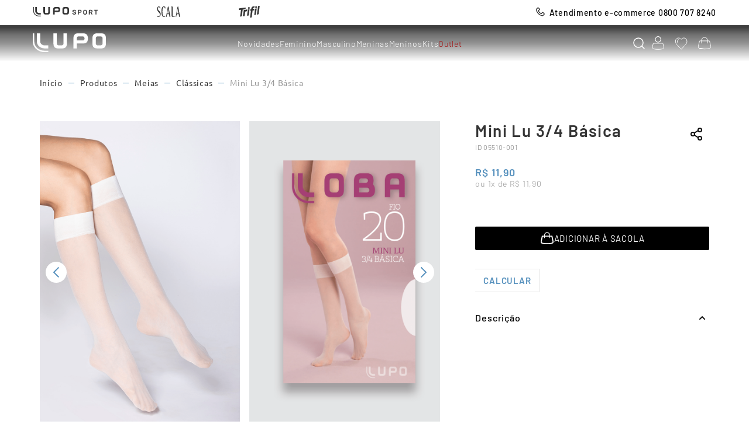

--- FILE ---
content_type: text/html; charset=utf-8
request_url: https://www.google.com/recaptcha/enterprise/anchor?ar=1&k=6LdV7CIpAAAAAPUrHXWlFArQ5hSiNQJk6Ja-vcYM&co=aHR0cHM6Ly93d3cubHVwby5jb20uYnI6NDQz&hl=pt-BR&v=PoyoqOPhxBO7pBk68S4YbpHZ&size=invisible&anchor-ms=20000&execute-ms=30000&cb=ddhd9ac63xdt
body_size: 48705
content:
<!DOCTYPE HTML><html dir="ltr" lang="pt-BR"><head><meta http-equiv="Content-Type" content="text/html; charset=UTF-8">
<meta http-equiv="X-UA-Compatible" content="IE=edge">
<title>reCAPTCHA</title>
<style type="text/css">
/* cyrillic-ext */
@font-face {
  font-family: 'Roboto';
  font-style: normal;
  font-weight: 400;
  font-stretch: 100%;
  src: url(//fonts.gstatic.com/s/roboto/v48/KFO7CnqEu92Fr1ME7kSn66aGLdTylUAMa3GUBHMdazTgWw.woff2) format('woff2');
  unicode-range: U+0460-052F, U+1C80-1C8A, U+20B4, U+2DE0-2DFF, U+A640-A69F, U+FE2E-FE2F;
}
/* cyrillic */
@font-face {
  font-family: 'Roboto';
  font-style: normal;
  font-weight: 400;
  font-stretch: 100%;
  src: url(//fonts.gstatic.com/s/roboto/v48/KFO7CnqEu92Fr1ME7kSn66aGLdTylUAMa3iUBHMdazTgWw.woff2) format('woff2');
  unicode-range: U+0301, U+0400-045F, U+0490-0491, U+04B0-04B1, U+2116;
}
/* greek-ext */
@font-face {
  font-family: 'Roboto';
  font-style: normal;
  font-weight: 400;
  font-stretch: 100%;
  src: url(//fonts.gstatic.com/s/roboto/v48/KFO7CnqEu92Fr1ME7kSn66aGLdTylUAMa3CUBHMdazTgWw.woff2) format('woff2');
  unicode-range: U+1F00-1FFF;
}
/* greek */
@font-face {
  font-family: 'Roboto';
  font-style: normal;
  font-weight: 400;
  font-stretch: 100%;
  src: url(//fonts.gstatic.com/s/roboto/v48/KFO7CnqEu92Fr1ME7kSn66aGLdTylUAMa3-UBHMdazTgWw.woff2) format('woff2');
  unicode-range: U+0370-0377, U+037A-037F, U+0384-038A, U+038C, U+038E-03A1, U+03A3-03FF;
}
/* math */
@font-face {
  font-family: 'Roboto';
  font-style: normal;
  font-weight: 400;
  font-stretch: 100%;
  src: url(//fonts.gstatic.com/s/roboto/v48/KFO7CnqEu92Fr1ME7kSn66aGLdTylUAMawCUBHMdazTgWw.woff2) format('woff2');
  unicode-range: U+0302-0303, U+0305, U+0307-0308, U+0310, U+0312, U+0315, U+031A, U+0326-0327, U+032C, U+032F-0330, U+0332-0333, U+0338, U+033A, U+0346, U+034D, U+0391-03A1, U+03A3-03A9, U+03B1-03C9, U+03D1, U+03D5-03D6, U+03F0-03F1, U+03F4-03F5, U+2016-2017, U+2034-2038, U+203C, U+2040, U+2043, U+2047, U+2050, U+2057, U+205F, U+2070-2071, U+2074-208E, U+2090-209C, U+20D0-20DC, U+20E1, U+20E5-20EF, U+2100-2112, U+2114-2115, U+2117-2121, U+2123-214F, U+2190, U+2192, U+2194-21AE, U+21B0-21E5, U+21F1-21F2, U+21F4-2211, U+2213-2214, U+2216-22FF, U+2308-230B, U+2310, U+2319, U+231C-2321, U+2336-237A, U+237C, U+2395, U+239B-23B7, U+23D0, U+23DC-23E1, U+2474-2475, U+25AF, U+25B3, U+25B7, U+25BD, U+25C1, U+25CA, U+25CC, U+25FB, U+266D-266F, U+27C0-27FF, U+2900-2AFF, U+2B0E-2B11, U+2B30-2B4C, U+2BFE, U+3030, U+FF5B, U+FF5D, U+1D400-1D7FF, U+1EE00-1EEFF;
}
/* symbols */
@font-face {
  font-family: 'Roboto';
  font-style: normal;
  font-weight: 400;
  font-stretch: 100%;
  src: url(//fonts.gstatic.com/s/roboto/v48/KFO7CnqEu92Fr1ME7kSn66aGLdTylUAMaxKUBHMdazTgWw.woff2) format('woff2');
  unicode-range: U+0001-000C, U+000E-001F, U+007F-009F, U+20DD-20E0, U+20E2-20E4, U+2150-218F, U+2190, U+2192, U+2194-2199, U+21AF, U+21E6-21F0, U+21F3, U+2218-2219, U+2299, U+22C4-22C6, U+2300-243F, U+2440-244A, U+2460-24FF, U+25A0-27BF, U+2800-28FF, U+2921-2922, U+2981, U+29BF, U+29EB, U+2B00-2BFF, U+4DC0-4DFF, U+FFF9-FFFB, U+10140-1018E, U+10190-1019C, U+101A0, U+101D0-101FD, U+102E0-102FB, U+10E60-10E7E, U+1D2C0-1D2D3, U+1D2E0-1D37F, U+1F000-1F0FF, U+1F100-1F1AD, U+1F1E6-1F1FF, U+1F30D-1F30F, U+1F315, U+1F31C, U+1F31E, U+1F320-1F32C, U+1F336, U+1F378, U+1F37D, U+1F382, U+1F393-1F39F, U+1F3A7-1F3A8, U+1F3AC-1F3AF, U+1F3C2, U+1F3C4-1F3C6, U+1F3CA-1F3CE, U+1F3D4-1F3E0, U+1F3ED, U+1F3F1-1F3F3, U+1F3F5-1F3F7, U+1F408, U+1F415, U+1F41F, U+1F426, U+1F43F, U+1F441-1F442, U+1F444, U+1F446-1F449, U+1F44C-1F44E, U+1F453, U+1F46A, U+1F47D, U+1F4A3, U+1F4B0, U+1F4B3, U+1F4B9, U+1F4BB, U+1F4BF, U+1F4C8-1F4CB, U+1F4D6, U+1F4DA, U+1F4DF, U+1F4E3-1F4E6, U+1F4EA-1F4ED, U+1F4F7, U+1F4F9-1F4FB, U+1F4FD-1F4FE, U+1F503, U+1F507-1F50B, U+1F50D, U+1F512-1F513, U+1F53E-1F54A, U+1F54F-1F5FA, U+1F610, U+1F650-1F67F, U+1F687, U+1F68D, U+1F691, U+1F694, U+1F698, U+1F6AD, U+1F6B2, U+1F6B9-1F6BA, U+1F6BC, U+1F6C6-1F6CF, U+1F6D3-1F6D7, U+1F6E0-1F6EA, U+1F6F0-1F6F3, U+1F6F7-1F6FC, U+1F700-1F7FF, U+1F800-1F80B, U+1F810-1F847, U+1F850-1F859, U+1F860-1F887, U+1F890-1F8AD, U+1F8B0-1F8BB, U+1F8C0-1F8C1, U+1F900-1F90B, U+1F93B, U+1F946, U+1F984, U+1F996, U+1F9E9, U+1FA00-1FA6F, U+1FA70-1FA7C, U+1FA80-1FA89, U+1FA8F-1FAC6, U+1FACE-1FADC, U+1FADF-1FAE9, U+1FAF0-1FAF8, U+1FB00-1FBFF;
}
/* vietnamese */
@font-face {
  font-family: 'Roboto';
  font-style: normal;
  font-weight: 400;
  font-stretch: 100%;
  src: url(//fonts.gstatic.com/s/roboto/v48/KFO7CnqEu92Fr1ME7kSn66aGLdTylUAMa3OUBHMdazTgWw.woff2) format('woff2');
  unicode-range: U+0102-0103, U+0110-0111, U+0128-0129, U+0168-0169, U+01A0-01A1, U+01AF-01B0, U+0300-0301, U+0303-0304, U+0308-0309, U+0323, U+0329, U+1EA0-1EF9, U+20AB;
}
/* latin-ext */
@font-face {
  font-family: 'Roboto';
  font-style: normal;
  font-weight: 400;
  font-stretch: 100%;
  src: url(//fonts.gstatic.com/s/roboto/v48/KFO7CnqEu92Fr1ME7kSn66aGLdTylUAMa3KUBHMdazTgWw.woff2) format('woff2');
  unicode-range: U+0100-02BA, U+02BD-02C5, U+02C7-02CC, U+02CE-02D7, U+02DD-02FF, U+0304, U+0308, U+0329, U+1D00-1DBF, U+1E00-1E9F, U+1EF2-1EFF, U+2020, U+20A0-20AB, U+20AD-20C0, U+2113, U+2C60-2C7F, U+A720-A7FF;
}
/* latin */
@font-face {
  font-family: 'Roboto';
  font-style: normal;
  font-weight: 400;
  font-stretch: 100%;
  src: url(//fonts.gstatic.com/s/roboto/v48/KFO7CnqEu92Fr1ME7kSn66aGLdTylUAMa3yUBHMdazQ.woff2) format('woff2');
  unicode-range: U+0000-00FF, U+0131, U+0152-0153, U+02BB-02BC, U+02C6, U+02DA, U+02DC, U+0304, U+0308, U+0329, U+2000-206F, U+20AC, U+2122, U+2191, U+2193, U+2212, U+2215, U+FEFF, U+FFFD;
}
/* cyrillic-ext */
@font-face {
  font-family: 'Roboto';
  font-style: normal;
  font-weight: 500;
  font-stretch: 100%;
  src: url(//fonts.gstatic.com/s/roboto/v48/KFO7CnqEu92Fr1ME7kSn66aGLdTylUAMa3GUBHMdazTgWw.woff2) format('woff2');
  unicode-range: U+0460-052F, U+1C80-1C8A, U+20B4, U+2DE0-2DFF, U+A640-A69F, U+FE2E-FE2F;
}
/* cyrillic */
@font-face {
  font-family: 'Roboto';
  font-style: normal;
  font-weight: 500;
  font-stretch: 100%;
  src: url(//fonts.gstatic.com/s/roboto/v48/KFO7CnqEu92Fr1ME7kSn66aGLdTylUAMa3iUBHMdazTgWw.woff2) format('woff2');
  unicode-range: U+0301, U+0400-045F, U+0490-0491, U+04B0-04B1, U+2116;
}
/* greek-ext */
@font-face {
  font-family: 'Roboto';
  font-style: normal;
  font-weight: 500;
  font-stretch: 100%;
  src: url(//fonts.gstatic.com/s/roboto/v48/KFO7CnqEu92Fr1ME7kSn66aGLdTylUAMa3CUBHMdazTgWw.woff2) format('woff2');
  unicode-range: U+1F00-1FFF;
}
/* greek */
@font-face {
  font-family: 'Roboto';
  font-style: normal;
  font-weight: 500;
  font-stretch: 100%;
  src: url(//fonts.gstatic.com/s/roboto/v48/KFO7CnqEu92Fr1ME7kSn66aGLdTylUAMa3-UBHMdazTgWw.woff2) format('woff2');
  unicode-range: U+0370-0377, U+037A-037F, U+0384-038A, U+038C, U+038E-03A1, U+03A3-03FF;
}
/* math */
@font-face {
  font-family: 'Roboto';
  font-style: normal;
  font-weight: 500;
  font-stretch: 100%;
  src: url(//fonts.gstatic.com/s/roboto/v48/KFO7CnqEu92Fr1ME7kSn66aGLdTylUAMawCUBHMdazTgWw.woff2) format('woff2');
  unicode-range: U+0302-0303, U+0305, U+0307-0308, U+0310, U+0312, U+0315, U+031A, U+0326-0327, U+032C, U+032F-0330, U+0332-0333, U+0338, U+033A, U+0346, U+034D, U+0391-03A1, U+03A3-03A9, U+03B1-03C9, U+03D1, U+03D5-03D6, U+03F0-03F1, U+03F4-03F5, U+2016-2017, U+2034-2038, U+203C, U+2040, U+2043, U+2047, U+2050, U+2057, U+205F, U+2070-2071, U+2074-208E, U+2090-209C, U+20D0-20DC, U+20E1, U+20E5-20EF, U+2100-2112, U+2114-2115, U+2117-2121, U+2123-214F, U+2190, U+2192, U+2194-21AE, U+21B0-21E5, U+21F1-21F2, U+21F4-2211, U+2213-2214, U+2216-22FF, U+2308-230B, U+2310, U+2319, U+231C-2321, U+2336-237A, U+237C, U+2395, U+239B-23B7, U+23D0, U+23DC-23E1, U+2474-2475, U+25AF, U+25B3, U+25B7, U+25BD, U+25C1, U+25CA, U+25CC, U+25FB, U+266D-266F, U+27C0-27FF, U+2900-2AFF, U+2B0E-2B11, U+2B30-2B4C, U+2BFE, U+3030, U+FF5B, U+FF5D, U+1D400-1D7FF, U+1EE00-1EEFF;
}
/* symbols */
@font-face {
  font-family: 'Roboto';
  font-style: normal;
  font-weight: 500;
  font-stretch: 100%;
  src: url(//fonts.gstatic.com/s/roboto/v48/KFO7CnqEu92Fr1ME7kSn66aGLdTylUAMaxKUBHMdazTgWw.woff2) format('woff2');
  unicode-range: U+0001-000C, U+000E-001F, U+007F-009F, U+20DD-20E0, U+20E2-20E4, U+2150-218F, U+2190, U+2192, U+2194-2199, U+21AF, U+21E6-21F0, U+21F3, U+2218-2219, U+2299, U+22C4-22C6, U+2300-243F, U+2440-244A, U+2460-24FF, U+25A0-27BF, U+2800-28FF, U+2921-2922, U+2981, U+29BF, U+29EB, U+2B00-2BFF, U+4DC0-4DFF, U+FFF9-FFFB, U+10140-1018E, U+10190-1019C, U+101A0, U+101D0-101FD, U+102E0-102FB, U+10E60-10E7E, U+1D2C0-1D2D3, U+1D2E0-1D37F, U+1F000-1F0FF, U+1F100-1F1AD, U+1F1E6-1F1FF, U+1F30D-1F30F, U+1F315, U+1F31C, U+1F31E, U+1F320-1F32C, U+1F336, U+1F378, U+1F37D, U+1F382, U+1F393-1F39F, U+1F3A7-1F3A8, U+1F3AC-1F3AF, U+1F3C2, U+1F3C4-1F3C6, U+1F3CA-1F3CE, U+1F3D4-1F3E0, U+1F3ED, U+1F3F1-1F3F3, U+1F3F5-1F3F7, U+1F408, U+1F415, U+1F41F, U+1F426, U+1F43F, U+1F441-1F442, U+1F444, U+1F446-1F449, U+1F44C-1F44E, U+1F453, U+1F46A, U+1F47D, U+1F4A3, U+1F4B0, U+1F4B3, U+1F4B9, U+1F4BB, U+1F4BF, U+1F4C8-1F4CB, U+1F4D6, U+1F4DA, U+1F4DF, U+1F4E3-1F4E6, U+1F4EA-1F4ED, U+1F4F7, U+1F4F9-1F4FB, U+1F4FD-1F4FE, U+1F503, U+1F507-1F50B, U+1F50D, U+1F512-1F513, U+1F53E-1F54A, U+1F54F-1F5FA, U+1F610, U+1F650-1F67F, U+1F687, U+1F68D, U+1F691, U+1F694, U+1F698, U+1F6AD, U+1F6B2, U+1F6B9-1F6BA, U+1F6BC, U+1F6C6-1F6CF, U+1F6D3-1F6D7, U+1F6E0-1F6EA, U+1F6F0-1F6F3, U+1F6F7-1F6FC, U+1F700-1F7FF, U+1F800-1F80B, U+1F810-1F847, U+1F850-1F859, U+1F860-1F887, U+1F890-1F8AD, U+1F8B0-1F8BB, U+1F8C0-1F8C1, U+1F900-1F90B, U+1F93B, U+1F946, U+1F984, U+1F996, U+1F9E9, U+1FA00-1FA6F, U+1FA70-1FA7C, U+1FA80-1FA89, U+1FA8F-1FAC6, U+1FACE-1FADC, U+1FADF-1FAE9, U+1FAF0-1FAF8, U+1FB00-1FBFF;
}
/* vietnamese */
@font-face {
  font-family: 'Roboto';
  font-style: normal;
  font-weight: 500;
  font-stretch: 100%;
  src: url(//fonts.gstatic.com/s/roboto/v48/KFO7CnqEu92Fr1ME7kSn66aGLdTylUAMa3OUBHMdazTgWw.woff2) format('woff2');
  unicode-range: U+0102-0103, U+0110-0111, U+0128-0129, U+0168-0169, U+01A0-01A1, U+01AF-01B0, U+0300-0301, U+0303-0304, U+0308-0309, U+0323, U+0329, U+1EA0-1EF9, U+20AB;
}
/* latin-ext */
@font-face {
  font-family: 'Roboto';
  font-style: normal;
  font-weight: 500;
  font-stretch: 100%;
  src: url(//fonts.gstatic.com/s/roboto/v48/KFO7CnqEu92Fr1ME7kSn66aGLdTylUAMa3KUBHMdazTgWw.woff2) format('woff2');
  unicode-range: U+0100-02BA, U+02BD-02C5, U+02C7-02CC, U+02CE-02D7, U+02DD-02FF, U+0304, U+0308, U+0329, U+1D00-1DBF, U+1E00-1E9F, U+1EF2-1EFF, U+2020, U+20A0-20AB, U+20AD-20C0, U+2113, U+2C60-2C7F, U+A720-A7FF;
}
/* latin */
@font-face {
  font-family: 'Roboto';
  font-style: normal;
  font-weight: 500;
  font-stretch: 100%;
  src: url(//fonts.gstatic.com/s/roboto/v48/KFO7CnqEu92Fr1ME7kSn66aGLdTylUAMa3yUBHMdazQ.woff2) format('woff2');
  unicode-range: U+0000-00FF, U+0131, U+0152-0153, U+02BB-02BC, U+02C6, U+02DA, U+02DC, U+0304, U+0308, U+0329, U+2000-206F, U+20AC, U+2122, U+2191, U+2193, U+2212, U+2215, U+FEFF, U+FFFD;
}
/* cyrillic-ext */
@font-face {
  font-family: 'Roboto';
  font-style: normal;
  font-weight: 900;
  font-stretch: 100%;
  src: url(//fonts.gstatic.com/s/roboto/v48/KFO7CnqEu92Fr1ME7kSn66aGLdTylUAMa3GUBHMdazTgWw.woff2) format('woff2');
  unicode-range: U+0460-052F, U+1C80-1C8A, U+20B4, U+2DE0-2DFF, U+A640-A69F, U+FE2E-FE2F;
}
/* cyrillic */
@font-face {
  font-family: 'Roboto';
  font-style: normal;
  font-weight: 900;
  font-stretch: 100%;
  src: url(//fonts.gstatic.com/s/roboto/v48/KFO7CnqEu92Fr1ME7kSn66aGLdTylUAMa3iUBHMdazTgWw.woff2) format('woff2');
  unicode-range: U+0301, U+0400-045F, U+0490-0491, U+04B0-04B1, U+2116;
}
/* greek-ext */
@font-face {
  font-family: 'Roboto';
  font-style: normal;
  font-weight: 900;
  font-stretch: 100%;
  src: url(//fonts.gstatic.com/s/roboto/v48/KFO7CnqEu92Fr1ME7kSn66aGLdTylUAMa3CUBHMdazTgWw.woff2) format('woff2');
  unicode-range: U+1F00-1FFF;
}
/* greek */
@font-face {
  font-family: 'Roboto';
  font-style: normal;
  font-weight: 900;
  font-stretch: 100%;
  src: url(//fonts.gstatic.com/s/roboto/v48/KFO7CnqEu92Fr1ME7kSn66aGLdTylUAMa3-UBHMdazTgWw.woff2) format('woff2');
  unicode-range: U+0370-0377, U+037A-037F, U+0384-038A, U+038C, U+038E-03A1, U+03A3-03FF;
}
/* math */
@font-face {
  font-family: 'Roboto';
  font-style: normal;
  font-weight: 900;
  font-stretch: 100%;
  src: url(//fonts.gstatic.com/s/roboto/v48/KFO7CnqEu92Fr1ME7kSn66aGLdTylUAMawCUBHMdazTgWw.woff2) format('woff2');
  unicode-range: U+0302-0303, U+0305, U+0307-0308, U+0310, U+0312, U+0315, U+031A, U+0326-0327, U+032C, U+032F-0330, U+0332-0333, U+0338, U+033A, U+0346, U+034D, U+0391-03A1, U+03A3-03A9, U+03B1-03C9, U+03D1, U+03D5-03D6, U+03F0-03F1, U+03F4-03F5, U+2016-2017, U+2034-2038, U+203C, U+2040, U+2043, U+2047, U+2050, U+2057, U+205F, U+2070-2071, U+2074-208E, U+2090-209C, U+20D0-20DC, U+20E1, U+20E5-20EF, U+2100-2112, U+2114-2115, U+2117-2121, U+2123-214F, U+2190, U+2192, U+2194-21AE, U+21B0-21E5, U+21F1-21F2, U+21F4-2211, U+2213-2214, U+2216-22FF, U+2308-230B, U+2310, U+2319, U+231C-2321, U+2336-237A, U+237C, U+2395, U+239B-23B7, U+23D0, U+23DC-23E1, U+2474-2475, U+25AF, U+25B3, U+25B7, U+25BD, U+25C1, U+25CA, U+25CC, U+25FB, U+266D-266F, U+27C0-27FF, U+2900-2AFF, U+2B0E-2B11, U+2B30-2B4C, U+2BFE, U+3030, U+FF5B, U+FF5D, U+1D400-1D7FF, U+1EE00-1EEFF;
}
/* symbols */
@font-face {
  font-family: 'Roboto';
  font-style: normal;
  font-weight: 900;
  font-stretch: 100%;
  src: url(//fonts.gstatic.com/s/roboto/v48/KFO7CnqEu92Fr1ME7kSn66aGLdTylUAMaxKUBHMdazTgWw.woff2) format('woff2');
  unicode-range: U+0001-000C, U+000E-001F, U+007F-009F, U+20DD-20E0, U+20E2-20E4, U+2150-218F, U+2190, U+2192, U+2194-2199, U+21AF, U+21E6-21F0, U+21F3, U+2218-2219, U+2299, U+22C4-22C6, U+2300-243F, U+2440-244A, U+2460-24FF, U+25A0-27BF, U+2800-28FF, U+2921-2922, U+2981, U+29BF, U+29EB, U+2B00-2BFF, U+4DC0-4DFF, U+FFF9-FFFB, U+10140-1018E, U+10190-1019C, U+101A0, U+101D0-101FD, U+102E0-102FB, U+10E60-10E7E, U+1D2C0-1D2D3, U+1D2E0-1D37F, U+1F000-1F0FF, U+1F100-1F1AD, U+1F1E6-1F1FF, U+1F30D-1F30F, U+1F315, U+1F31C, U+1F31E, U+1F320-1F32C, U+1F336, U+1F378, U+1F37D, U+1F382, U+1F393-1F39F, U+1F3A7-1F3A8, U+1F3AC-1F3AF, U+1F3C2, U+1F3C4-1F3C6, U+1F3CA-1F3CE, U+1F3D4-1F3E0, U+1F3ED, U+1F3F1-1F3F3, U+1F3F5-1F3F7, U+1F408, U+1F415, U+1F41F, U+1F426, U+1F43F, U+1F441-1F442, U+1F444, U+1F446-1F449, U+1F44C-1F44E, U+1F453, U+1F46A, U+1F47D, U+1F4A3, U+1F4B0, U+1F4B3, U+1F4B9, U+1F4BB, U+1F4BF, U+1F4C8-1F4CB, U+1F4D6, U+1F4DA, U+1F4DF, U+1F4E3-1F4E6, U+1F4EA-1F4ED, U+1F4F7, U+1F4F9-1F4FB, U+1F4FD-1F4FE, U+1F503, U+1F507-1F50B, U+1F50D, U+1F512-1F513, U+1F53E-1F54A, U+1F54F-1F5FA, U+1F610, U+1F650-1F67F, U+1F687, U+1F68D, U+1F691, U+1F694, U+1F698, U+1F6AD, U+1F6B2, U+1F6B9-1F6BA, U+1F6BC, U+1F6C6-1F6CF, U+1F6D3-1F6D7, U+1F6E0-1F6EA, U+1F6F0-1F6F3, U+1F6F7-1F6FC, U+1F700-1F7FF, U+1F800-1F80B, U+1F810-1F847, U+1F850-1F859, U+1F860-1F887, U+1F890-1F8AD, U+1F8B0-1F8BB, U+1F8C0-1F8C1, U+1F900-1F90B, U+1F93B, U+1F946, U+1F984, U+1F996, U+1F9E9, U+1FA00-1FA6F, U+1FA70-1FA7C, U+1FA80-1FA89, U+1FA8F-1FAC6, U+1FACE-1FADC, U+1FADF-1FAE9, U+1FAF0-1FAF8, U+1FB00-1FBFF;
}
/* vietnamese */
@font-face {
  font-family: 'Roboto';
  font-style: normal;
  font-weight: 900;
  font-stretch: 100%;
  src: url(//fonts.gstatic.com/s/roboto/v48/KFO7CnqEu92Fr1ME7kSn66aGLdTylUAMa3OUBHMdazTgWw.woff2) format('woff2');
  unicode-range: U+0102-0103, U+0110-0111, U+0128-0129, U+0168-0169, U+01A0-01A1, U+01AF-01B0, U+0300-0301, U+0303-0304, U+0308-0309, U+0323, U+0329, U+1EA0-1EF9, U+20AB;
}
/* latin-ext */
@font-face {
  font-family: 'Roboto';
  font-style: normal;
  font-weight: 900;
  font-stretch: 100%;
  src: url(//fonts.gstatic.com/s/roboto/v48/KFO7CnqEu92Fr1ME7kSn66aGLdTylUAMa3KUBHMdazTgWw.woff2) format('woff2');
  unicode-range: U+0100-02BA, U+02BD-02C5, U+02C7-02CC, U+02CE-02D7, U+02DD-02FF, U+0304, U+0308, U+0329, U+1D00-1DBF, U+1E00-1E9F, U+1EF2-1EFF, U+2020, U+20A0-20AB, U+20AD-20C0, U+2113, U+2C60-2C7F, U+A720-A7FF;
}
/* latin */
@font-face {
  font-family: 'Roboto';
  font-style: normal;
  font-weight: 900;
  font-stretch: 100%;
  src: url(//fonts.gstatic.com/s/roboto/v48/KFO7CnqEu92Fr1ME7kSn66aGLdTylUAMa3yUBHMdazQ.woff2) format('woff2');
  unicode-range: U+0000-00FF, U+0131, U+0152-0153, U+02BB-02BC, U+02C6, U+02DA, U+02DC, U+0304, U+0308, U+0329, U+2000-206F, U+20AC, U+2122, U+2191, U+2193, U+2212, U+2215, U+FEFF, U+FFFD;
}

</style>
<link rel="stylesheet" type="text/css" href="https://www.gstatic.com/recaptcha/releases/PoyoqOPhxBO7pBk68S4YbpHZ/styles__ltr.css">
<script nonce="C5dTMBdz0b5FTr__2CNhnw" type="text/javascript">window['__recaptcha_api'] = 'https://www.google.com/recaptcha/enterprise/';</script>
<script type="text/javascript" src="https://www.gstatic.com/recaptcha/releases/PoyoqOPhxBO7pBk68S4YbpHZ/recaptcha__pt_br.js" nonce="C5dTMBdz0b5FTr__2CNhnw">
      
    </script></head>
<body><div id="rc-anchor-alert" class="rc-anchor-alert"></div>
<input type="hidden" id="recaptcha-token" value="[base64]">
<script type="text/javascript" nonce="C5dTMBdz0b5FTr__2CNhnw">
      recaptcha.anchor.Main.init("[\x22ainput\x22,[\x22bgdata\x22,\x22\x22,\[base64]/[base64]/[base64]/[base64]/[base64]/[base64]/[base64]/[base64]/[base64]/[base64]\\u003d\x22,\[base64]\\u003d\\u003d\x22,\x22w5AlEcOwL8ObZ8K/wps7DMOABMKUdsOxwrzCmsKPTR4majB/LBt0wrFmwq7DlMKjdcOERS7DhsKJb2E+RsORCMOSw4HCpsKSQgByw4bCsBHDi13CosO+wojDjiFbw6UHESTClVjDh8KSwqpePjIoHR3Dm1fCgC/[base64]/LnLCvMOYV2N+wqIDScKNIsKqwoIhw6IPKcONw553woMxwp3DpMO0Lg0XHMO9WyfCvnHCisOtwpROwoYtwo0/w67DiMOJw5HCm3jDswXDucOecMKdOy1mR0DDvg/Dl8KzKWdeXxpIL2/Cuyt5RnkSw5fChsK5PsKeOxsJw6zDjGrDhwTCgMOew7XCnykqdsOkwpMjSMKdeyfCmF7Cn8KRwrhzwpTDkmnCqsKPblMPw7bDlsO4b8OFCsO+wpLDmGfCqWAYQVzCrcOawrrDo8KmEE7DicOrwqnCuVpQZ0HCrsOvK8KuPWfDh8O+HMOBB1/DlMONJsKdfwPDpcKbL8OTw7oUw61WwrLCqcOyF8Kxw4E4w5plYFHCusOPVMKdwqDCl8OYwp1tw6/Cj8O/dXUXwoPDicOJwrtNw5nDmMK9w5sRwobCjWTDskl8KBdlw7sGwr/[base64]/CmEZhw77DpxHChcKpFsKFw5FeHkMIKDtNwpp4ZALDnsKdOcOmTcK4dsKkwojDlcOYeHRTChHCmMOcUX/CiG/DnwApw6hbCMOqwqFHw4rCjn5xw7HDrcKQwrZUG8KUwpnCk1vDlsK9w7ZGLDQFwprCocO6wrPCuAI3WWwUKWPCl8KcwrHCqMONwqdKw7IWw67ChMOJw4psd0/CkHXDpmBtUUvDtcKFLMKCG0Znw6HDjmsGSiTCicKUwoEWUcO3dQRcPVhAwpdywpDCq8Oqw4PDtBAvw4zCtMOCw47CtCwnYgAewp7Do1R0wpMtEMK/d8OCcC9cw5DDu8OqCzF8YSvCicO9RSLCmMO+eQt4dTskw7BYKWrCr8KgQMKHwop3worDtsKzRRHCg092Sx1mOMO6w6zDtGDCnMOkw64cZW1Awo9VMMKTP8OTw5VKTnw9QcKkw7MGMntYC1HDgyHDksO/AMOkw6Qrw4VgZMOfw6VvEsONwq0hMRvDrMKVQsOlw5LDiMOnwoLCqBTDh8ONw4piRcOpYMOmVDbCnxjCtcK2DGPDjsKpEsKSOmjDqMOWLAIXw4zCjsKnEsOqCnTCpg3DvcKcwq/DtVQ4bHQEwpkhwqwtw43CuwbCssKmwofDqSw6HzE6wrk/IlYVfzTCu8O7EMKFIk8zGXzDusK3Dm/Di8KPW2vDjMOlDMOqwqMvwqQ0V0TCscKOw6DCscOJw5HDlMOWw5rCrMO2wrnCtsOjZMOsSS3DoGLCjsO+RsKzwr0LUiZIIR3DjDkKXlvCoRgMw4k+SHhbHMKzwp/[base64]/Dk0IDw67CjhbCtRDDp8Opw6EdYcOrwr1icQBew5jDq2xoYmsKAMKKXsOTVxvCmSnCvnl4Wygaw6rDlSUfCcOSB8ONdU/[base64]/w5LDqE5gYxxDI8K5SkfCucO9ZF5Zw4nCqsKrw7t8Dx3CpA7CkcObD8OCUSvCujtkw4AXP3HDqsOUdsKuMWlVXcK3N0RSwqofw7nCksO3XDrCn1h/w4fDvcOLwpAlwrnDnMOJwo/DiWnDh3Jxw7vCqcOQwpI5LENdw5NFw6oew5nCl1hVU1/CvwHDux1YHS8AAcOPQ0ovwotGYC9FbxnClEMvwp/DqMKPw6ABPTbDv2IIwoBHw7zCny1MX8K2VhtUwp1BGcODw7kHw4vCo3srwobDksOsBDLDiTPDolJkwqYtLsKvw6Ahwo/ClMOfw67CihZpYMKQU8OfKQHCmBDDoMKpwpN9T8Ofw4MtbMKFw5kfwoZKAcKQC0PDvE3CvMKIJCg/[base64]/DscKTGEgAMzc8w4vDrxkSw5hNKTs6XyZLwqxuw7nCqQfDtz7CkXtEw7I6wqw5w7VyTcK1cEzDgG7CiMOuwr5PSVJmwobDs2svAsOASMKIHsOaP0YnDsKzID9IwqcEwq5ACcKTwp7CiMKGGMOfwrHDiWxlaXTCn2rCpcO/UU7DpsKERjoiCcO8w5QEAmrDoHrCkj7DsMKhAifCncOSwoMhL0YGMH3CphvCj8O+UysSw5R6GAXDm8K6w7Blw50cRcKlwo9bw4/DhsObwpkgGX0lZjrCgcO8Ti3CsMOxwqjCvMOJwo0WecOmLml6dkbDr8KOwr0sNSbCpsOjw5ZwYEBCwokeSULDgxHDt3oTw4DCvWvCrsOJQcOGw6o5w40Acj8ZBwEkw6nDljFSw6LCgC7CugdOHD3CvcO8T0HDicOxYMOhw4M/wpvCmjQ+woZBwqxew6/CscKERm3DmcO8w5PDgijCg8OMw6vDjcO2bsK1w5jCtzEVM8KXw6ZbOTs8wr7DjhPDgQU/DU7ChB/Ch3J9HcKYFSUyw44ew7Vew5rCmULDk1HCpcOoYitVS8OrAiHDi3gQAH0YwoHDpMOGdAx4ecK+QcKyw7Ylw6/DtMO6w4cRGy8PfExLI8KXTsKzY8KYHBPDgQHDkCzCv0BbPxUjw7VcK37Dpm01KMKXwodba8KKw6RAwrV2w7vCkMK/[base64]/Du8K/B8OkTsOWwo/DtcOOw6cqfHoowrbDoGdPV3rCmsK0ajpHwq/DqcK7woIYY8OrF39tAcKbUMOswqbDk8K3X8KSw5zDjMKiTcOTDMOwHHBJwq4yPg1ES8KROFptLSfCtcKBwqcGc0xlGsKdw4bCmHYCIgRBWcK0w5zCocOZwqnDn8OyOcO8w4vDnMKbfVDCvcO3w6LCtcKpwqZQUMOawrjCjmHCpR/CvcOBw53DtW7DqVU6XhtJw7cyB8OUCMK+w5tdw7g9wpvDrsO6w5tww4rDrH5Yw4cvQMOzORvDp3lSw4Rhw7dsDT/DjjIUwpYJcMO2woMMLsO8wrpSw51FM8OfWXwVesKHFsKgJ2Rxwr8iVF3DkMKMKcKhw6DDsxrDsFLDksO0wovDgQEzRsOqwpDDt8KSdMKXw7BfwoLCq8OOSMKhG8KMwqjCi8KuMEgyw7s/A8K7RsOowqzDl8OgHHxoF8OXf8OLwroTwpbDusKhPMKuSMOFJC/[base64]/[base64]/[base64]/Du3Qpw63CpD/[base64]/wrHDhjvCjMKQdMKlUDvDgcOyXEFewpDDosK3BWPCoxUiwo/DnEo+C19nPUBVw6dBYx12w5HCtBdSUWvDkgnCtMO6w7Uxw63DnsOVCsKEwpATwqPDsx5fwpTDpGfDiVJLw4s+woR8JcKWNcOMS8Kww4h/[base64]/Cv1bDmsKnw57DpD/CvcOGdz7Dtldrw71ww77DiH7DpMOtw5/CgMKwaR8/CcOGDUAaw7PCqMOTPn8Bw5o7worCn8KqY0MVBcOPwrsGFMK8Pjtyw4HDi8OBw4FiQcO8QMK6wqE0wq8QQcO/w4kTw6DCgMOgOFjCvsKFw6JBwopHw6PCvMKnNnNHGsOPIcKTE1PDh13Di8KcwoQFwopdwrDCqmYDXlXCgcKkwr7DuMKUw6nCjQ83Bmxaw5QPw47CmUVZIVbCg17Dt8O8w6rDkTrCnsOHBULClcK/[base64]/[base64]/Ds8ORw59bw6PDscKhWcO2Nw5fwpFlAExAw5RRwpzCjUHDtxTCgMOYwoXCoMKbahDDhcKZdmV0w5zDtGcpw783bhUdw7jDoMO3wrfDoMK5R8ODwrvDg8OTA8OAV8OxQsOawpIOFsOWacKVUsO7ATzDrkXDkGfDo8OmMQLDu8OiRVPCqMO9DMK9FMK/BsODw4HDsRPDnMKxwqs+IcO9b8OHOxk8eMOCwoLChsKmw7JEwqHDnRXDhcOBAAnCgsK8YW0/woPCg8Ksw7kqwobCum3Dn8O2wrEbwoDCu8KdbMK8w5lnJXBQN1vDuMKHI8OXwr7CoH7DrMKgwoHCh8Okwq3DrSl5fQDCtlXCj2sEWREFwrJwXcKVEwpkw6fCpT/DknnCvcKIPcK2wo0eXsOuwo3CuH/Cvyofw73DvcK+dmoEwpLCq2dRd8KwA0DDgMO3YMOBwoYEwrpXwq8xw7vDgzzCrcK4w5Imw7TDi8KQw7Badx3ChzrCr8Olw75Fw5HCg0XClcO9wqTCpD5XccKawoplw5hPw6pMQWHDv2lbKSPCksO7wqLCozd4w7tfw406wrjDo8OiSsK7YXvDgMOlwq/DmcOxD8KTN1nDiyhfW8KiMFxqw6jDunTDncO5wr5gIBwnw5YlwqjCmsOSwpjDqMKzw6oPGMOCw6luwo/Dt8OWOMK+wrZFZGvCmB7CmMO/[base64]/[base64]/[base64]/DnAPDuMOLJAtsA8Ktwr0xTWE9wp4DN2o1F8O6B8K0woLDhsKwFU8OYhFqAcKMw4QdwotKb2jCihI2wprDrn4IwrkSw67Ckx8SX2TDm8OGw454bMOFwoTDiivDgsOhwp3Cv8OmbMOOwrLCjlIEw6F0esKTw7XDtcOeEmBdw4LDm37CgsOTMDvDqcOPwoLDosO7wq/DpzjDi8KBw4XCgzA9EU8GFCIyA8K9HWEmRzxxJCLCthDDumR3wpTDmUs/[base64]/[base64]/Dv8O3P8K8w4wiWGjDvsKHw4/DkQ/DlHAqVHt5GHclwrDDoVnDlT7Dn8OVFEDDpizDjmHCnzPCjcKFwpkPw6cxbUJCwofCtU5gw77CsMKEwqDDh3x3w4vDs1gMenpMw7pMZcKAwqzCiEHDilvDusOFw4EFwqdQAcK/wr3ChyMsw5JeJEQewrtvJTUWQWlNwp9PcsKQD8KEBygqX8KxShXCln7CggPDicKwwoPCg8KKwohDwoAbQcO0X8OyMjYFwrlQwrlndRLDiMK+IEYiwoHDkn/Clx7Cj0bCkCfDt8Ofw4dlwq5XwqJxRzHCkUzDih/DgcONVQUXRMOIWUESaEbDl0gbPwzCpFVvAsO+woM8GBhNTDzDnsKoB25SwozDqAXCgcKHwq9OBEPCksO0PV3CoCMDVcKGV2ofw6nDrUPDocKfw7dSw58zIsOecH/[base64]/DlsOzURnCqjvDvsOSGcOowpvCh13ClMOpOMKJHcOcQ1Enw7sbY8ONPcO3LMOpwqrDlxzDoMK5w6YZPMK/ZG7CoUp7wq1OFcOpPTUbMMOVwqRWa1/CuGDDqFjCrUvCqW5bwo4kwpLDhDvCpAoMw6tQw4vCrwnDkcO1VVPCoHjCi8OFwpDCo8KLDEPCn8O6w7gzwoTCuMK8w5/DjWd6NzNfw6Zuw7k4URLCihgWw5PCocOsTQ0JGMK8wq3Crn0Rwp98WMOLwpMSRSrCtXTDhcOGb8KJT24GNsOUwrkFwpXDgSRLCn5GMSF5wonDlnM9w5cZwpZLIR/[base64]/fz7Cq8OEe8Oiw4N0ZsO7U0fCrncKR8KbwpDDlHjDs8KZIjIvPhHChBNRw7IfYMKUw57DvC9Tw4AUwqbCiz3CtU/Cv2XDp8KdwpkLZsO4PMOiwr0twofDgzfCtcKKwp/CrsKBAMK1ZMKcHTM2wrrCvyXCqznDtnZvw6tiw6DCoMOvw7BtEcKIb8O4w6bDvMO1ScKuwrjCmnrCq1nCuBrChEkvw4BdesOWw7RrU3UowpDDgGNLTBXDuijCo8OPbhl5w4rDqAPDv3Y7w6FFwofDl8Oywqp6dcKlJMOCbcO5w51wwqLCkwRNL8KKFMO7w53CvcKiwo/DqsKSV8Kxw7TCr8Omw6HCjcKVw4kxwohWTggqE8Kqw53Do8ORJVJWOF4cwpMdPmbCucOnL8Oyw6TCqsORw7rDhMOMFcOkOy7DnsOSHsKWT37Ct8KCwrUjwozDscOXw7DDihbCoFrDqsK/HQ3DslrDtnF6wrbCv8Oqw6QlwrPCk8ORBMK/wqTDisKdwox1UsKDw7/DgQDCnEzCrBfCgyTDlsOXe8KhwpjDqsO9wqvDo8O1w6PDqzTCv8OoAcOGQB/CtcOpa8Kgw7QFDWNiCsK6f8KCcgAlT17DjsK6wp7CoMOSwqV/w4AkGHLDgnXDsk7DtsK3wqTDtUw/[base64]/[base64]/CpS3Cmx4kIXjCqMOfwqd9QVN8w6nDj2I2envCnVsCLsKIWVNCw7jCiC7CvQUnw71GwptqQADDrMKWXF8IByZvw7/DpB5owpbDusKkGwXChcKKw5fDsUDDiW3Cv8KBwqXCs8K8w6w6SMKmwr/CpUXCgVnChDvCjSJhwotJw5bDiRvDoUw5HsKES8OowqlLw75wGg3CtRRow5h5KcKfHzRsw5whwqx1wo9Qw7jDn8Kpwp/Dp8KIwoExw5Jsw5HDisKoXhnDrMOmK8OlwpduUsOGdjQyw7J4w6jCk8KrBQ1+wqN0w6fDh0dSw5MLFgtjf8KrGjbCsMObwozDkjrCijMydmEmB8OFE8Owwp/DtHhDal/Dq8K7E8O0e09XCSNRw73Ck1QhOlghw4rDgsOsw5l5wqbDnj4wXAQSw5XCqnMTwrDDt8OJwo0jw64zJSTCqcOUVsOXw6QiBMKJw4lPaXXDpMOWdMOoRMOvTirCnHbCmTjDhE3CgcKJDMKUFsOJKH/[base64]/DmsOBwol1w5waY8Oaw4LCqEHDrsKEw63Dn8OlSCPDvcOPw5zDtSjCqcOGV2rCk3Yew47CqsKQwrYfGcO3w4zCpXljw5tkw6fCh8OpQcOoAWHCpMO+difDs1QzwqjCpAEZwp53w55aVm/[base64]/[base64]/RMOnM8KZwrnCjcKTPcKpPsKmwrpqAMK+csO/VsO4PsOufMK/wp/Cmhg1wqRZQsOteXs9YMKOwqDCk1nCvSU6w6XClkHCncKiw5LDlgTCnsOxwq/CsMKbXcObLgzCrsO+LMKoMjFKRV5VcAPCin1Aw7vCmi3DomzDg8OXIsOBSmdTBFvDl8Kqw7UvFibCncKkwrLDjMK9w7QqM8Kqw4IWTMKlL8KNc8Ocw5vDmMOgAE/CqRxyEWcYwoV/[base64]/Dl0LCimFAQW9SMcO2Yk3CnMKhw6F4XDbCk8K1BcOLD1dfwrBbfVVjHh43w7RGSmUbw4Qtw516QcOAw5ZKYMOVwrDCsQl6UMKewprCncO3dMOEVcOSTVbDuMKCwqsaw4VGwpFaQ8Ovwo1Rw4LCvMKQPsK+MFnCuMKaw4/CmMKTScKaDMOcw6NIwpdfYBsVwq/Dq8KCwoXCn3PCm8Opw5oiw6/DiELCui5vHcODwpPDlhx5cGXCnEBqKMKlDcO5D8OeMQnDvB9/w7LCu8K4RRXCqmYxI8O0e8KBw7wVR3rCo1BkwrPCkAcEwp/DjRoCU8KgFcO9Hn3Cv8OpwqfDqBHDr1kwCcOcw4PDg8K3LznCkMKMA8Ozw7dkUwXDmWkOw6PDqzcsw6duwrd6wqbCq8KBwovCmCIewrbDlwsHQsKVCEkQL8O/[base64]/CgSrDp8OrZMKLw71awowywrI2KsO1w6/CnGoHcMO/U3nDgHDDtMKhaiXDkGRJS2owHsKrD0g2wok0w6PDsGxywrjDncKgw7DDmXQxBsO7wrDDusKOwp9hwoo9DUgQZQHCuifDtHLCuFrCicOHPcOmwprCrh/[base64]/DoB9EMMKlC1rCjmMkwpJuwp3CsMK1DwdQA8KKbMOWSxLDux3DsMOwA1ovfhsXwqjDjAbDrEXCqArDnMORJ8K/IcKEwpDDpcOUOSR0wrHCmsOUMQlzw6vDjMOAw4bDsMOwR8KYT0Z0w5QOwqUVwpvDhcOdwqgRHHrCmMKkw7t0SD0vwrkIdsKleirCrkB4DnYrw7dKf8KQc8Kdw7NVw4NDVcOXRCZzw69ewpbDj8OtBXN3wpHChcK7worCpMOIK2LCoU0xw4bCjTs+R8KgNlMFMU7Dvi/Dlx1Zw6JpMVRSw6l4UsO3Cx5gw4jCpzLDt8Kxw4c3woXDl8OZwpvCkzlGLsKywr/Ds8K/PsK0ZR3CuxXDqGrDm8OPacKPw64kwrLDijkvwq9MwoLDuDtGw6LDsxjDgMOWwqTCs8OsJsKmB2t8w77CvDEJM8OIwrcnwrBDw4pSMRcnSsK7w6VnNy1mw49Lw47Dmy8WfcOoJj4LI0HChlzDpRhKwrljw4PDh8OSO8KacDNdeMOEDcO/wqQhwqJlOj/[base64]/dsOafGpTwq/Djz/CgnEgfsOhw7xyVMOjZnxbwo0YXMK7IcKuXcOoVlc2wrx1w7fDm8OmwqvDm8K6wq9Fwo3DisKcX8OiUcOJKFjCkWTDjFDCsVg4wobDqcOow5YpwprCjsKoDcOMwoZew4TCqMKiw5/DgsKuwoDDpXLCvgLDn0caK8KeLsOrdBdKwoxawoF9woPDg8OcLE7Dm3tDCsKtNA/[base64]/[base64]/DvwbCtsK7aMOsRcORwoBMwrxPGz8mw7zCoXXClMO8DMOQw6VSw7Z1NcOwwohQwrrDiiZ+LD4vXyxkw5JifMKzw4hywqnDq8O6w7FIw6fDhWbDjMKiwprDkRzDtAsmwrEELH3Cq2Abw6zDjm/ChRfCqsOjwp3Cl8K0LMK+wqRtwrpidGdXR3F8w6Nsw4/DtlfDpMOPwojClsK7wqvDisK5JUwYPyMAb2x4HifDtMKzwoETw6FjMMK1S8KWw5/CvcOcQsOmw7XCpSsAPcOoS3bDi3AIw7zDjSrCnksRSsOcw7UNw5HCoGFFFxLDi8Kkw6clC8KWw7LDocKZdcO9wrkHZC7Cs1DDnDBHw6LCl3FQdcKCHnvDlwF8w4t+UsKfB8Krc8KtRlkewp4Wwo9tw4UYw54vw73DqAgrVyomMMKLw4F/[base64]/PlHDq8K8wpNXwoPCusK1w7rDj1/CgHYSw5wHwq4Qw4nDgcK9wqPDvsO/ZMKOHMOXw7tswpTDsMKmwoVzw77CjBtcIMKzBMObOlfDqMKpMVHClcOsw4I5w5hkwokYY8OJTMK+w40Jw7PCrWHDjMKzwrfClMK2DioiwpErXMK5KcK0YMKPN8OibRrCgSU3wovDjsO/wpLCrGRmacKBcWAbeMONw7xfwoB7E2LDtwpBw4p0w4/CssKyw7URNcOiworCpcOUKE/[base64]/wpDDrDPCtsK4woAUEjFTaHLCi8O+V245c8KkU07DiMOKwrLDikQAw73DrwXCnBnChTFzAsK2wrfCvlR/wqHCjQxiw4HCp1vCsMOXOWorw57ChcKWw7jDtmPCnMOMM8ORfxkpEDZeS8OtwojDj0N+ZhnDtcOjwqHDrcKmRsKIw71YMgnCtsOaRDAZwrDCgMOew4RuwqVZw4PCncKkUl4Bb8OyFsO0w5XCt8OXWsKJw64hNcKiwobDuwxiWsK/QsOoBcOyCMKgLArDs8OPRnZ0aSFNw6x4Gh8EPcKcwqMbcAtOw50lw4TCpR/Di0xVwos5cx/CgcKIwoIePcO0wpITwpDDrXbCvjIgJFnCkcKXS8O9ATXCqF3DpiQJw7LCmFFvKcKawqlGeRrDo8ObwqrDuMOPw6jCu8OUVcOoEsKwYcOKZMOWwq0Eb8KtVTEHwr/[base64]/DmMOVY8K+c11swoEXPxJOXMKRw5tWQMOkw5fCrMK/Elkrc8KawrPClRF3wq/DhVrCiRYcw4RROh0gw6vDlWNsVELCkW9rw4/Co3fChnsAw6M1KcObw5zDnTPDpsK8w64OwpzChE1Lwo52HcOfU8KLSsKjeHDDhgVjUksjHMOWCSM0w6/CmGzDm8K4w4fCmMKZTUdzw5RIw7hWeH5Ww4DDgDXCjsKEMlDDriDCjFrCqMKWHlcvI3YZwoXCqcO0K8KLwpTCnsKfc8KSfcOHQxvCssOMHnbCs8OUMCZvw7ZFSS44wpB6wqQCZsOTwqsewozCtsO5wpgdNmbCqnBPEW/DpV/Cu8Kaw5XDmsOxMsO8wprDoUllw7BmacKmw5NaV37CusKdd8Ogwpk/[base64]/DtW0Ow57ClcOnfnQBAgjDsSUQeMODRD/DusKow6bDgzTCjcKHwpPCp8KcwrFPXcKkSsOFI8Otwo7Cp1kzw4cFwq7Dsl1gN8KENsOUdDbCngYBNMKnw7nDncOpMHAjI1/Dt1zCpFXDmkEUA8KhXsOzBzTCsCXDl3zDlFnDjsO7fcOhwqHCpsOxwo1NPCDDu8KHDsOvwp/Co8OsZcKLQHVnfnjCrMODDcOXLG4Aw4okw7/DizwZw7HDqMKVw65jw6IGCXUVB196w5tkw4/CpHEea8KIw5nCngYIJATDoCx8D8KPZsOyfyLDqcObwp4OLcKQICx/w4I8w4vDlcOxAT/DjWvDpsKXF0RTw73Ck8Kvw6vCl8OGwp3CimYawpPCjwLCg8OlMVR+ewEkwo3Cu8Oqw6XDgcKyw6AvbS5lWWMmwoTCiG3DilrCp8Oyw7PDssKyd1rDt0fCv8O6w67DpcKOwrskMzPCohANFybCjsKoPVvCjkbCh8OuwrPCvlIEdixww6/DoWbCnjdIKXV/w5rDth9cWSFjCcKDbMKTFTbDnsKKasOOw4MAbERMwrXCo8ObD8KdJi4SFsOlwrfCljHCvRBmwojDscOcw5rDscOLw5rDr8KUwqcQw4/CjMK6IMKjwqzDpypwwoAJeFjChcKWw5nDu8KEGMOAQVzDmcOCVwfDkhjDpsKRw4ITE8K4w6vDu1rClcKrVQJRMsKvacORwovDmcKgwqc4w6TDoWIwwpnDs8KTw5xlEcKMfcKAaHLCv8ObC8KcwoMUL1x8XMKnw6RqwoQnCMK8JsKMw7/[base64]/Dr8Kswq0awrXClQ9ve8O+IsKBwoZFw6AgPFfDncO3w7XDkj4VwoLCrE4NwrbDr1Eew7vCmhh9w4JADi3DrkzDo8Kkw5HCp8Kwwo0KwoTDnMKaDFDDlcKzKcKcwohHwpkXw6/[base64]/[base64]/[base64]/CrMOsKijCh3/[base64]/CpjYFw6rCucKUw6dRFl7DgXxRQAzDmh9nwpTDnFzDnWLCujgJwrYEwrDDo2p6ExRXc8O2YUwhbcOewqYhwoFvw4cPwpQmVDTDgUBGB8O+L8K8w6fCgcKVw4nCtVhhU8Oow491XcKKJhszQE4pwqcNwpphwrrDosKvP8OQw6jDncOmSx4UJU/DocOwwokLwq5NwpXDoRTDm8Klwop8wrzCnyfCuMOlCAA2NWLCgcOJDDYNw5XDuBHDj8Ogw7s3FlQcw7MxN8KkGcO5w6Emw5oYRsO6wozCuMOEFsOtwqRSIHnDrV9sRMOGRx3CkEYJwqbDjFo5w7N8FcK3bBvCgg7DgcKYUjLDkQ0uw4NMCsKLEcKRLUw+XQ/[base64]/DnWRPwolLDURfYGDDnH/Cp8KdHTPDvMK8wrMuPMOrwo7DmsOWw5zCrcKjwp/CjHHDnXnDlcOoI1PCpcKYSzvDkcKKwqvDtT/[base64]/wp0zwqtyZsOLw5bCnMOow7/DncKqw7TCkDFMwrzCuWNNIiTCgD/CvUctwoPCi8KzZ8O8wrvDsMK9w787fEbCoDPCvsKCwq3CjBU5w6MEeMOBw7nCusOuw6/CnMKJP8O/IcKiw4LDpsK1w5bCmSrCpEQaw6/ClCfCtH59w5/CljRWwrjDr2dMw4PCiWDCv3nDl8KjBcO6DcK+asK2w6dpwpvDlgnCuMOYw5Iyw6gEExgNwrJ/EE5ww6Vlwp9Gw69tw4fCncO0Z8OfwonDhcKlJ8OmPUdVPMKRdR/Djm7DtBfCu8KKDsOFLsO6wrE3w4bCtULCisOxwqfCmcODYkNWwp0Uwo3DksKcw54JEVQnc8OLXgTCl8OCS3nDksKFdsKfeVHDuTErTsK/wqvCnjLDk8OdSHsywrUcw408wp9uD3lAwqpWw6bDq2gcIMOlecKzwqdNcFsXBlfCpj86wprDnknChMKNQWvDh8O4D8OSw7/DpcOnO8O4M8OLNVXDh8O0aTAZw6cJZMOVJcKuwqXChTMrbQ/DgzslwpJ6wq0ZOQMxHcODScKqwqpbw5F1w5gHa8Knwodyw4VJasKXLcK/w5AuwpbCkMKxPwZqLS7CgMO3wofDjMO0w6LDicKCwqRPdHrDg8KgQ8KQw6TCuCQWZMKvw7UTBm3DrsKhwrLDoBnCosKoFTDCjj/CsWw0VcOOIF/Cr8O8wqhUwpfDoBJnC0waRsO6wo0TCsK0wqoFC27CpsKMIxXDh8OIwpV1w4nDrMO2w7xSPnUNw4/Cl2h6w6FqBCEhw7vCpcKVwp7DqcOwwpUdwqfDhy4TwofDjMKkEMOdwqVQS8O5XT3CuW/[base64]/[base64]/ClcK4w7HDmz3Di8KDw5TCv3bDp8KRwoJyDnJHOXozwo7DpMOweBLDvhAxSMKow5NDw6A2w5dPB3XCu8OwH1PCssK2bsOmwrPDkWpAwqXCkyR8w6NQwoDCnxrDgcOJwqhFF8KKwofDsMOxw5rCkMKdwqNZMTHDiCJaV8OfwrbDvcKIwrPDiMKIw5TCpMKGIcOqVU/CvsOcwoQFB3pXKMOTHFrCncKCwqLDlcO2bcKTwrLDi2PDpMKUwqPDuGtGw4fDgsKHeMOXcsOqHmFWOMKJdBtTeTzCs01Rw6pGCwBiLcO4w77Dhm/Di0LDisOFJMO+aMOgwpfDpcK1w7PCrBYVw75+w68yQlU5wpTDhcKrFGY9TsOTwq5VfcKDwonCswjDo8KsM8KjSMKjTsK5fMK3w75Xwpl9w44Tw6Arw7U7cT/ChyvCqW8Bw4x5w5YKACHCjcKMw5jCh8KhDnLDhVjDh8KZwrXDqTNbw7rDr8KCGcKrXcOmw6PDo05MwqnCpFTDvcOcwoXDjsO5GsKNYTcrw5zDhyZewo1KwqlMLjFdVGDCk8OjwohwFC4Kw4XDuxfDtg7CkhA8KxZ3ETVSwr12w6jCnMOqwq/CqcKua8Oxw5EHwqktwr8CwrPDrcOEwpHCosKwMMKWAiY6SE1iUMOcw554w7M0wq4FwoXCjngOM0EQR8OVBMOvelzCgsOEXF5nwoPClcKZwqjCkEHDp2/CmMONwrfCosOKw7M2w47Dl8KLw4zDrR03NsONwrHDu8O5w491fcO2w4LCvsOjwo0jLMOaHD/CsnA/wqPCocOQI1nDhyxZw6NoTCRef3nCisOfcj4Nw4o0wp4mc2FlQFEQw4LDlcOfwqZLwoB6H0VcIsKRHDEvFsKlwpDDksO6eMKyIsOEw4jDp8O2e8O7HMO9w68rwpRjwpnCnsKEwrkdw5RiwoPDg8KjAMOcX8KbeGvDr8KXw7FyVx/DtsKTGEnDp2XDjmzDti8qcT3DtC/[base64]/Cj3h9wrpJw5srw7/DmMKqbMK6w6kHDMOOU8Kfcg3CssK5w7cLw5/ChmDCnjgnBU/CtjhRwoTDkRImNibCnjfCssOgRsKKwpcHYx3ChsKmN2kvw5PCocO1wobClcKGI8OMwodsa3XDrMOqM3V4wq7DmXDCm8KQwq/[base64]/CrMKBLMOcwosDw6oMw4AydBhzaA3DpThtLMKqwoAPSjLDgMKwZ2Ncwq5dX8KXT8OyUwx5w48/[base64]/DmsK6wpFLw5E3w7HCiUvCrjTDkAMOccKkw4Vnw7LDtkjDo3DCvWwAA3nDuhXDgGsPw58kWlPCt8Otw5PCrMOawr8pJMOFN8OmD8KHX8KhwqUzw4MvLcOew51BwqfDn2U0AsOwR8OBFcK4US3CiMKeHyfCmcKRwp/Ch37CrFcEfcOyw4nCqwwtLwRhwp7DqMOawpg+wpYvwpXCmGMtw6/DgcOlwrELFG3Cl8KPIkMtJXDDuMKGwpESw7ZSTcK2V0DCrBw+UcKHw73DiG9VMkROw4rDhBJ0wqkAwoXCgUTDsXdAZMKtelbDn8KrwpoXQnHDtn3CgRhKwrPDl8KEdMOFw64kw6DCmsKEMlgKIcOgw4bCtcKpb8O6dRbDr1AnTcKQw4/CthJ6w74IwrUOAxHCk8OZQDbDvV9jVMOYw4MBWEjCnn/DvcKUw7jDoALCtsKUw6RGw7zDhhcwCXMVZnVMw4Abw4PChhDCmS7DrkpOw51JBEgIFjbDmMKpNsOLw4YmOR5YRUzDn8K8aRl4XGUwecKTdMKxMjBQQBHCpMOrX8KmLm8jbCx4UioQwpXDuGxPScKdw7PCiinCvRlDw54GwrRKPUkbw6DCs1zCiA/[base64]/TSjDihrDqcKbfMOTZsO3wr7CqMKDcjHDkMKdw6DCjhlmw57CtmgTFcOCTwxqwr/[base64]/[base64]/Cq8K+Swd5w53Dm8KIwp3DocO6CGspcsOdw4hKPHpGwpkGecKNKsKaw7JvR8KjNjw0W8O+ZsONw7DClsOmw64hRcKBICfCrsO6LjvCosKYwo/CtWbCvsOQDlBDNsOYwqXDjFsVwpzCt8KEb8K6w5R2LMOye3/CjsKEwoPCiR/DhTIVwpcrcXFRw5HCvTE0wppTw5PCgcO8w4zDk8OKTEMgw5Qywo14EsO8VhTCh1TCkSNmwqzCmcK4DMO1QFoVw7BDwqPCvkgMYDoqHwZrw4fCucOfL8O4woTCs8Kkcw4dGyB3HX3DpFLDp8ONbWzCvMOmEsO1c8OMw68/w5cWwqHCsUFjAsOHwoIpScOuw5nCk8OPM8O0XwnCpsKUGgrCvsOACsOMw5TDpnDCnsOtw7TCklvCuyzCqk/[base64]/Ckw9Gw5ZSw6s2fsOTwozDrz0BEHs5w6Y0YHxywrrCqhxawq89woZ8w7xHXsOYWlVswo7Di0PDnsOPwo7CsMKGwpQUAHfCm19jwrLCi8Oxwr1yw5k6wpfCoVbCnEHDnsOyW8Kiw6sYfAgrSsOFP8OPXjhRI1hye8KREsObT8KOw6tyJ1gtw4PCgcK4DMOSAMK/wojCuMK1wpnCi2vDgCsYSsOxA8K5YcObVcOfJcKVwoIgwp5nw4jDh8OUQmsRZsO3wonCtWzDrwZnJcKbQSYlVRDDimEZQFzDhA7Cv8OWwozCqwFRwqXChh49XlUlTMO6wqEnw5dZw6NeI0zCoEUywqJBfR/Duz3DoCTDh8O4w7LCjCpQIcOlwrPDoMOOD3wOU3pBwrUge8OQwpLCh0Fewpd7ZzVKw6Jew6bCuD0MThx6w7BCS8OcBsKmwoTDu8Kxw5Niw6bDiDTDj8Knwow0OMOswoorw7gDHXxowqIQc8KLRQXDkcOlc8ONOMKZfsKHPMO6FSPCu8OgScOnw5MEYAoSwq/[base64]/[base64]/[base64]/RMO4LhrDvHJ8L8Kxw54qYSBbwrV/EMKQw41Nw6rCm8Okw6FkV8OQwr8sPsKvwpjDjsKnw4bCqARrwr3CjhgiHsKhBMKRQsKuw4Ncw6t9w75/SgbDu8OYF1bCvMKCN196w73DkC4qQyvCisOww4AFwpIHAQptW8OrwrLCkk/DvMOZUMKhc8K0PMOZW17Co8OCw7XDmmgDw53Do8KhwrTDnC4ZwpLDm8K+wrZsw4t9wqfDn18cO2rCvMOnf8Oww4Fzw57DvA3CgBUww5how6bCimbDmyBBCcK7GyvDm8KDCj3Duh40AMKEwo/[base64]/w6xCw73CtEZiw7vDscK/wo3Ch8KoABweFcKyWA/[base64]/[base64]/X8Oxc8Oywp3DnicowpPDllZgw77DvsOCw5hCwrLCnjfCtWDClcO0R8KoJcKMw78hwpwowo7CiMOlOG1vJ2DCgMKew70Bw4vDqFkjw5p0MMKDw6PDhMKpH8KdwobDjsK8wok4w5F6HH9+wowBMwLDlA/[base64]/[base64]/wrXDoVXCqArDm8KawrbCihjCrcOzRMKkw5sBwoLCtSUVHQ0gG8K4bgENM8OJB8K9bCPCiwrDocKkOwpvwpsRw6p8wpnDhMOKCCAURcKEw6zCmzrDnRHClsKPwqzCqkpMCTciwqBiwo/Cv0bDs1/CoRcUwr/CpE3DrmvChhHDhcODw6YNw5pzO0PDk8Kvwqk5w6YmEMKvw5HDuMOiwqrCiQlUwp/CtMKYdA\\u003d\\u003d\x22],null,[\x22conf\x22,null,\x226LdV7CIpAAAAAPUrHXWlFArQ5hSiNQJk6Ja-vcYM\x22,0,null,null,null,1,[21,125,63,73,95,87,41,43,42,83,102,105,109,121],[1017145,739],0,null,null,null,null,0,null,0,null,700,1,null,0,\[base64]/76lBhnEnQkZnOKMAhk\\u003d\x22,0,0,null,null,1,null,0,0,null,null,null,0],\x22https://www.lupo.com.br:443\x22,null,[3,1,1],null,null,null,1,3600,[\x22https://www.google.com/intl/pt-BR/policies/privacy/\x22,\x22https://www.google.com/intl/pt-BR/policies/terms/\x22],\x22DjkpvN5dOWiWpsqOQCBjkyw3EY/3Z982d+4tmtCNd/I\\u003d\x22,1,0,null,1,1768733734898,0,0,[26,95,178,67],null,[63,179],\x22RC-ilCYalSX4ASeNw\x22,null,null,null,null,null,\x220dAFcWeA6C1KxQe_yphe6AkwaBSD43ni52A0dYuImS2jclGQqnuJpc5aH6UIhKX5Xp4hSRnfkPImlG3G-1-LuJhhlvSHcB7Cl9Ig\x22,1768816535002]");
    </script></body></html>

--- FILE ---
content_type: text/html; charset=utf-8
request_url: https://login.plataformasocial.com.br/app?platform_api_key=MjAyMy0wNS0wNiAxMjozOTo0NiAtMDMwMEx1cG8zNQ&
body_size: 106
content:
{"data":{"category":"Varejo","cloud_messaging_service":"fcm","created_at":"2023-05-06T12:39:46-03:00","custom_file_path":"//js.dito.com.br/custom_files/MjAyMy0wNS0wNiAxMjozOTo0NiAtMDMwMEx1cG8zNQ/vtex_io_app.js","default_ip_pool_name":"pool:1421:1696507890","firebase_configured":true,"id":35,"ios_bundle_id":null,"ios_send_type":null,"movile_sub_account":null,"name":"Lupo","platform_api_key":"MjAyMy0wNS0wNiAxMjozOTo0NiAtMDMwMEx1cG8zNQ","token_capture_enable":true,"updated_at":"2023-10-16T13:26:07-03:00","user_callback":null,"uses_dashboard":false,"domains":["pesquisa.dito.com.br","pdv.dito.com.br","www.lupo.com.br","lupo.com.br "],"modules":["social_login","social_events","social_comments","social_share","social_badge","social_ranking","social_invite","social_notification","social_referral","social_analytics"],"info_networks":{},"app_id":35}}

--- FILE ---
content_type: image/svg+xml
request_url: https://lupoio.vtexassets.com/assets/vtex.file-manager-graphql/images/7aa5ccc8-04f2-4175-a61d-c2e7251e9887___a3b92a275d6c4d386f2fe37d1e939818.svg
body_size: 1332
content:
<svg width="40" height="18" viewBox="0 0 40 18" fill="none" xmlns="http://www.w3.org/2000/svg">
<g id="Logos">
<path id="Vector" d="M3.58643 7.16433C3.25336 6.83886 2.96352 6.55978 2.75295 6.2519C2.32621 5.64654 1.92988 4.92923 1.92988 3.80168C1.92988 2.13195 2.50315 1.09556 3.4271 1.09556C4.1573 1.09556 4.98357 1.82567 5.07084 3.42583L5.07965 3.60256H5.74018V1.03798L5.66892 0.982007C5.06123 0.499 4.39269 0.0239904 3.50637 0.00159936C1.65126 -0.0543782 0.507928 1.62415 0.507928 4.34386C0.507928 6.87645 1.49113 7.97841 2.97954 9.64974C3.06921 9.7505 3.15728 9.85046 3.24615 9.94802C4.29261 11.11 5.19574 12.1128 5.22136 14.0432C5.23097 14.7661 4.91711 15.5082 4.35506 16.076C3.89468 16.5422 3.34704 16.8085 2.85143 16.8085C1.90907 16.8085 1.55278 16.411 1.36142 16.1967C1.31819 16.1471 1.28216 16.1088 1.25173 16.0824C0.895443 15.7793 0.524742 15.7505 0.163648 15.9848L0.0195312 16.0776L0.100397 16.2303C0.676065 17.3099 1.62724 17.9048 2.77857 17.9048C3.07001 17.9048 3.36305 17.8673 3.65529 17.7921C5.06363 17.4306 5.94835 16.1263 6.30704 15.0284C6.5008 14.439 6.60489 13.8065 6.6185 13.1459C6.65693 10.9052 5.66172 9.43782 4.57684 8.18792C4.21975 7.77289 3.88988 7.45382 3.58643 7.16273V7.16433ZM27.0111 16.2639C26.8846 16.0008 26.8846 15.6577 26.8846 15.4002V0.192723H24.3601V0.638944L24.3705 0.830068L24.5947 0.826069C24.8125 0.826069 24.9622 0.876449 25.0671 0.982807C25.3721 1.28988 25.3641 2.13195 25.3537 3.29948C25.3513 3.54258 25.3497 3.80088 25.3497 4.07517V16.1815C25.3497 17.3499 26.1288 17.7697 26.8566 17.7697H29.9142C29.9246 17.7697 29.9399 17.7713 29.9623 17.7713C30.301 17.7713 30.6909 17.5434 30.7637 16.906L30.7877 16.6957H27.875C27.437 16.6957 27.1552 16.555 27.0119 16.2647L27.0111 16.2639ZM19.802 0.116753C19.0774 0.310276 18.7972 0.593363 18.5586 1.88804L15.7139 17.9328L15.8764 17.9792C15.89 17.984 15.9549 18 16.0478 18C16.1815 18 16.6226 17.952 16.7275 17.3371L17.2479 14.4238C17.5033 13.1955 17.7732 13.1435 18.3632 13.1435H20.8333L21.6747 17.7817H23.2048L19.9982 0.0639744L19.802 0.116753ZM20.3537 11.9664C20.2696 12.068 20.1103 12.0872 19.8428 12.0872L19.6139 12.0856H17.6835L19.1527 3.7505L20.3737 10.8037C20.489 11.4202 20.4826 11.8113 20.3537 11.9656V11.9664ZM36.538 0.0639744L36.3419 0.116753C35.6197 0.310276 35.3394 0.593363 35.0993 1.88804L32.2545 17.9328L32.4171 17.9792C32.4291 17.984 32.4947 18 32.5884 18C32.7589 18 33.1657 17.9352 33.2698 17.3371L33.7886 14.4238C34.0432 13.1955 34.313 13.1435 34.9039 13.1435H37.3739L38.2154 17.7817H39.7454L36.538 0.0639744ZM36.8951 11.9664C36.811 12.068 36.6493 12.0872 36.3827 12.0872L36.1553 12.0856H34.2225L35.6917 3.7505L36.9127 10.8037C37.0288 11.4202 37.0216 11.8113 36.8943 11.9656L36.8951 11.9664ZM13.44 16.0864C13.4136 16.1104 13.38 16.1463 13.3392 16.1919C13.1486 16.4062 12.7939 16.8061 11.8988 16.8101C10.2967 16.7981 9.61373 14.3463 9.61373 8.61096C9.61373 3.55298 10.3455 1.09476 11.8548 1.09476C12.5065 1.09796 13.7531 1.78649 13.8196 3.43383L13.8284 3.61295H14.4745V0.714114L14.3648 0.662935C13.846 0.420632 12.8436 0.0135946 11.9596 0H11.9044C9.19899 0 7.88352 2.84926 7.88352 8.71171C7.88352 16.5406 10.3687 17.7641 11.6178 17.884L11.8972 17.8984C11.9444 17.8984 11.9917 17.9 12.0365 17.9H12.1046C12.1478 17.8984 12.1982 17.896 12.2511 17.892C12.412 17.8816 12.5433 17.8457 12.6578 17.8145L12.7371 17.7921C13.0365 17.7137 14.0605 17.3699 14.5954 16.2207L14.6634 16.0744L14.5257 15.9856C14.1614 15.7497 13.7795 15.7849 13.4408 16.0864H13.44Z" fill="#353535"/>
</g>
</svg>


--- FILE ---
content_type: image/svg+xml
request_url: https://lupoio.vtexassets.com/assets/vtex/assets-builder/lupoio.store-theme/5.0.96/svg/icon-login-white___8c2c2b526583f4d533adc64aaefeb38f.svg
body_size: 208
content:
<svg xmlns="http://www.w3.org/2000/svg" width="25" height="24" viewBox="0 0 25 24" fill="none">
  <path d="M12.6342 10.584C9.75606 10.584 7.41406 8.20972 7.41406 5.29198C7.41406 2.37425 9.75606 0 12.6342 0C15.5123 0 17.8543 2.37425 17.8543 5.29198C17.8543 8.20972 15.5123 10.584 12.6342 10.584ZM12.6342 1.11293C10.3617 1.11293 8.51187 2.98822 8.51187 5.29198C8.51187 7.59575 10.3617 9.47104 12.6342 9.47104C14.9066 9.47104 16.7564 7.59575 16.7564 5.29198C16.7564 2.98822 14.9066 1.11293 12.6342 1.11293Z" fill="white"/>
  <path d="M3.21305 19.99L3.21284 19.9897C2.85921 19.3733 2.74791 18.6524 2.89965 17.9543C2.90158 17.9465 2.9031 17.9398 2.90425 17.9345C2.90564 17.9281 2.90686 17.9221 2.90763 17.9182L4.40577 12.2654C4.40581 12.2653 4.40584 12.2651 4.40588 12.265C4.46245 12.0539 4.64879 11.9148 4.85035 11.9148H20.41C20.6127 11.9148 20.7981 12.0531 20.8545 12.2649L22.3541 17.9235L22.3545 17.9262L22.3587 17.9452C22.5117 18.6443 22.4008 19.3711 22.0471 19.9903C21.6936 20.6076 21.13 21.0632 20.4587 21.2753L20.4582 21.2755C18.4183 21.9226 16.4059 22.3261 12.6302 22.3261C8.85489 22.3261 6.84225 21.9209 4.80192 21.2754C4.1318 21.0632 3.56642 20.6071 3.21305 19.99Z" stroke="white"/>
</svg>

--- FILE ---
content_type: image/svg+xml
request_url: https://lupoio.vtexassets.com/assets/vtex/assets-builder/lupoio.store-theme/5.0.77/svg/logo-lupo-white___0ed7bd770ea84f45685eb60b7e1e984f.svg
body_size: 652
content:
<svg xmlns="http://www.w3.org/2000/svg" width="125" height="32" viewBox="0 0 125 32" fill="none">
  <path fill-rule="evenodd" clip-rule="evenodd" d="M20.2699 20.552V20.5483C20.2441 20.5483 20.2168 20.552 20.1924 20.552H20.1448C16.11 20.5398 12.6837 17.62 12.6837 13.8114C12.6837 10.0026 12.6837 0.0124512 12.6837 0.0124512H6.97582C6.97582 0.0124512 6.97446 13.7831 6.97446 13.8114C6.94724 20.5642 13.0212 25.6838 20.1434 25.6924H26.5128L26.5169 20.5544H20.2686L20.2699 20.552Z" fill="white"/>
  <path fill-rule="evenodd" clip-rule="evenodd" d="M94.2542 8.60552C94.2542 3.0298 91.71 0.00465934 86.6406 0.00465934H77.1403C72.1009 -0.00392435 69.6124 2.6607 69.5389 8.13341L69.5308 20.3125V25.7043L75.2699 25.6896V17.2592L86.6393 17.2542C91.7413 17.2542 94.2583 14.3444 94.2583 8.60429M84.7443 12.1211L75.2713 12.1285V8.60184C75.2808 6.16652 76.5046 5.13771 79.0719 5.14629L84.7485 5.14138C86.6324 5.14138 88.5069 6.18614 88.5069 8.60307C88.5069 11.1954 87.2981 12.1285 84.743 12.12" fill="white"/>
  <path fill-rule="evenodd" clip-rule="evenodd" d="M124.997 8.15304C124.995 2.5344 122.43 0.00466538 117.285 0.00466538H109.649C104.611 -0.00514455 101.986 2.68768 101.986 8.16163V17.5448C101.986 23.0482 104.637 25.6797 109.728 25.6797H117.363C122.386 25.6907 125 22.993 125 17.551L124.997 8.15304ZM115.449 20.5638H111.602C109.019 20.5638 107.73 19.4504 107.723 17.0236L107.727 8.67174C107.733 6.23519 109.03 5.14385 111.581 5.14385H115.421C117.948 5.14385 119.32 6.32716 119.32 8.684V17.0531C119.322 19.3817 117.962 20.5736 115.449 20.5651" fill="white"/>
  <path fill-rule="evenodd" clip-rule="evenodd" d="M58.3423 0.00122624H52.6059L52.6127 17.0362C52.5556 19.371 51.2759 20.5702 48.7617 20.5641H44.9202C42.3393 20.5641 41.0529 19.458 41.0474 17.0325L41.0365 0.00245248H35.3383L35.3423 17.5364C35.4036 23.0374 37.9641 25.6934 43.0566 25.6934H50.6906C55.7137 25.702 58.2661 22.9846 58.3559 17.5451L58.3423 0V0.00122624Z" fill="white"/>
  <path fill-rule="evenodd" clip-rule="evenodd" d="M26.5175 29.6885H20.3864C20.3184 29.6885 20.2516 29.6885 20.1863 29.6885C10.7173 29.6885 2.62045 22.9197 2.57008 13.9706L2.56735 0H0V13.87H0.00544522C-0.00816773 24.1863 9.29612 32 20.1863 32C20.2407 32 20.2924 31.9975 20.3469 31.9975H26.5202L26.5162 29.6885H26.5175Z" fill="white"/>
</svg>

--- FILE ---
content_type: image/svg+xml
request_url: https://lupoio.vtexassets.com/assets/vtex/assets-builder/lupoio.store-theme/5.0.96/svg/icon-minicart-white___b54debb1962e2a031e51ac9aa1d14a8f.svg
body_size: 500
content:
<svg xmlns="http://www.w3.org/2000/svg" width="24" height="24" viewBox="0 0 24 24" fill="none">
  <path d="M17.0164 12.1059V6.80833C17.0164 4.00731 14.7681 1.72803 12.0052 1.72803C9.24222 1.72803 6.9939 4.00731 6.9939 6.80833V12.1059" stroke="white"/>
  <path d="M12.0033 21.6259C15.5268 21.6258 18.7994 21.2404 20.7659 20.6149C22.0898 20.1935 22.8738 18.8421 22.5818 17.4606L22.5818 17.4606L20.6305 8.22627C20.5869 8.02086 20.4124 7.88354 20.2185 7.88354H3.7882C3.59556 7.88354 3.41975 8.02136 3.37629 8.22602C3.37627 8.22608 3.37626 8.22614 3.37625 8.22621L1.42485 17.4606C1.42484 17.4606 1.42484 17.4606 1.42484 17.4606C1.13292 18.8421 1.91686 20.1935 3.2407 20.6148L12.0033 21.6259ZM12.0033 21.6259C8.47992 21.6258 5.20729 21.2404 3.24076 20.6149L12.0033 21.6259Z" stroke="white"/>
</svg>

--- FILE ---
content_type: image/svg+xml
request_url: https://lupoio.vtexassets.com/assets/vtex.file-manager-graphql/images/e49bb9b7-3b34-49db-a5c8-29760a2c7ff2___c98707ec34d3c0b6b372c92caad15b09.svg
body_size: 474
content:
<svg width="36" height="20" viewBox="0 0 36 20" fill="none" xmlns="http://www.w3.org/2000/svg">
<path id="Vector" fill-rule="evenodd" clip-rule="evenodd" d="M2.30574 18.3241L5.24303 17.9689L6.77003 6.38404L11.6584 5.79229L11.9671 2.86823L0.343299 4.286L0.15332 7.18388L3.92045 6.72871L2.30574 18.3241ZM29.6361 0.570142C30.4972 0.570142 31.1968 1.26599 31.1968 2.12741C31.1968 2.98882 30.4972 3.68479 29.6361 3.68479C28.775 3.68479 28.0784 2.98882 28.0784 2.12741C28.0784 1.26599 28.775 0.570142 29.6361 0.570142ZM26.4758 15.4138L29.2753 15.0742L30.6832 4.49029L27.8101 4.83875L26.4758 15.4138ZM17.3828 2.06637C18.2432 2.06637 18.9404 2.76599 18.9404 3.62421C18.9404 4.48471 18.2432 5.18479 17.3828 5.18479C16.52 5.18479 15.8248 4.48471 15.8248 3.62421C15.8248 2.76599 16.52 2.06637 17.3828 2.06637ZM31.0549 14.8649L33.8237 14.5305L35.8462 0L33.0146 0.341148L31.0549 14.8649ZM19.2589 20L22.1732 19.684L23.7239 7.70617L26.2028 7.62612L26.4724 4.99654L24.217 5.18479C24.3287 3.88098 24.8821 3.41845 25.5938 3.36197L26.6842 3.35036L27.0369 0.805392L25.4952 0.801975C24.1897 0.790821 23.0419 1.54667 22.443 2.22636C21.9192 2.82656 21.3766 4.07024 21.4168 5.08833L21.3965 5.4855L19.7573 5.68512L19.5303 8.21004L20.8469 8.21083L19.2589 20ZM14.1225 16.8951L16.9877 16.5473L18.4803 5.72487L15.6297 6.06988L14.1225 16.8951ZM8.64532 7.02933L7.10386 17.7427L9.96265 17.396L11.0152 10.4659C11.1419 9.786 11.8278 9.32458 12.9295 9.33554L14.0424 9.33621L14.3723 6.33417C13.3367 6.29525 12.8268 6.35362 12.4512 6.61146C12.0782 6.86729 11.9303 7.21754 11.4258 7.25708L11.5335 6.67783L8.64532 7.02933Z" fill="#353535"/>
</svg>


--- FILE ---
content_type: image/svg+xml
request_url: https://lupoio.vtexassets.com/assets/vtex/assets-builder/lupoio.store-theme/5.0.96/svg/icon-minicart-white___b54debb1962e2a031e51ac9aa1d14a8f.svg
body_size: 496
content:
<svg xmlns="http://www.w3.org/2000/svg" width="24" height="24" viewBox="0 0 24 24" fill="none">
  <path d="M17.0164 12.1059V6.80833C17.0164 4.00731 14.7681 1.72803 12.0052 1.72803C9.24222 1.72803 6.9939 4.00731 6.9939 6.80833V12.1059" stroke="white"/>
  <path d="M12.0033 21.6259C15.5268 21.6258 18.7994 21.2404 20.7659 20.6149C22.0898 20.1935 22.8738 18.8421 22.5818 17.4606L22.5818 17.4606L20.6305 8.22627C20.5869 8.02086 20.4124 7.88354 20.2185 7.88354H3.7882C3.59556 7.88354 3.41975 8.02136 3.37629 8.22602C3.37627 8.22608 3.37626 8.22614 3.37625 8.22621L1.42485 17.4606C1.42484 17.4606 1.42484 17.4606 1.42484 17.4606C1.13292 18.8421 1.91686 20.1935 3.2407 20.6148L12.0033 21.6259ZM12.0033 21.6259C8.47992 21.6258 5.20729 21.2404 3.24076 20.6149L12.0033 21.6259Z" stroke="white"/>
</svg>

--- FILE ---
content_type: image/svg+xml
request_url: https://lupoio.vtexassets.com/assets/vtex/assets-builder/lupoio.store-theme/5.0.96/svg/header-phone___6f0cb50257212cc99009d20da545fbaf.svg
body_size: 430
content:
<svg xmlns="http://www.w3.org/2000/svg" width="16" height="16" viewBox="0 0 16 16" fill="none">
  <path d="M1.55861 2.87533L3.55549 0.880578C3.79924 0.636858 4.1255 0.5 4.4705 0.5C4.8155 0.5 5.14175 0.634983 5.3855 0.880578L7.53614 3.02718C7.77989 3.2709 7.91676 3.59899 7.91676 3.94394C7.91676 4.29078 7.78176 4.61511 7.53614 4.86071L5.85613 6.54237C6.23885 7.43398 6.78875 8.24409 7.47614 8.92895C8.16426 9.62074 8.96864 10.1663 9.86115 10.5525L11.5412 8.87083C11.7849 8.62711 12.1112 8.49025 12.4562 8.49025C12.6263 8.48962 12.7949 8.52296 12.952 8.58831C13.1091 8.65366 13.2516 8.74971 13.3712 8.87083L15.5237 11.0174C15.7674 11.2612 15.9043 11.5892 15.9043 11.9342C15.9043 12.281 15.7693 12.6054 15.5237 12.851L13.5287 14.8457C13.1124 15.2619 12.5387 15.5 11.9499 15.5C11.828 15.5 11.7099 15.4906 11.5899 15.47C9.10739 15.0613 6.64363 13.7396 4.65425 11.7523C2.66674 9.76134 1.34673 7.2979 0.934231 4.81384C0.816106 4.10892 1.05236 3.38339 1.55861 2.87533ZM2.26361 4.59074C2.62924 6.80109 3.818 9.00581 5.60863 10.7962C7.39926 12.5866 9.60239 13.7752 11.813 14.1408C12.0905 14.1877 12.3755 14.0939 12.578 13.8933L14.5374 11.9342L12.4599 9.85508L10.2136 12.1048L10.1968 12.1217L9.79177 11.9717C8.56378 11.5203 7.44864 10.8072 6.52365 9.88204C5.59866 8.95685 4.88593 7.84161 4.43487 6.61361L4.28487 6.20866L6.54988 3.94582L4.47237 1.8667L2.51299 3.82583C2.31049 4.02831 2.21674 4.31327 2.26361 4.59074Z" fill="#353535"/>
</svg>

--- FILE ---
content_type: image/svg+xml
request_url: https://lupoio.vtexassets.com/assets/vtex/assets-builder/lupoio.store-theme/5.0.96/svg/icon-login-white___8c2c2b526583f4d533adc64aaefeb38f.svg
body_size: 206
content:
<svg xmlns="http://www.w3.org/2000/svg" width="25" height="24" viewBox="0 0 25 24" fill="none">
  <path d="M12.6342 10.584C9.75606 10.584 7.41406 8.20972 7.41406 5.29198C7.41406 2.37425 9.75606 0 12.6342 0C15.5123 0 17.8543 2.37425 17.8543 5.29198C17.8543 8.20972 15.5123 10.584 12.6342 10.584ZM12.6342 1.11293C10.3617 1.11293 8.51187 2.98822 8.51187 5.29198C8.51187 7.59575 10.3617 9.47104 12.6342 9.47104C14.9066 9.47104 16.7564 7.59575 16.7564 5.29198C16.7564 2.98822 14.9066 1.11293 12.6342 1.11293Z" fill="white"/>
  <path d="M3.21305 19.99L3.21284 19.9897C2.85921 19.3733 2.74791 18.6524 2.89965 17.9543C2.90158 17.9465 2.9031 17.9398 2.90425 17.9345C2.90564 17.9281 2.90686 17.9221 2.90763 17.9182L4.40577 12.2654C4.40581 12.2653 4.40584 12.2651 4.40588 12.265C4.46245 12.0539 4.64879 11.9148 4.85035 11.9148H20.41C20.6127 11.9148 20.7981 12.0531 20.8545 12.2649L22.3541 17.9235L22.3545 17.9262L22.3587 17.9452C22.5117 18.6443 22.4008 19.3711 22.0471 19.9903C21.6936 20.6076 21.13 21.0632 20.4587 21.2753L20.4582 21.2755C18.4183 21.9226 16.4059 22.3261 12.6302 22.3261C8.85489 22.3261 6.84225 21.9209 4.80192 21.2754C4.1318 21.0632 3.56642 20.6071 3.21305 19.99Z" stroke="white"/>
</svg>

--- FILE ---
content_type: image/svg+xml
request_url: https://lupoio.vtexassets.com/assets/vtex/assets-builder/lupoio.store-theme/5.0.96/svg/icon-wishlist-white___6795057f47992c186220c63fc8131241.svg
body_size: 538
content:
<svg width="25" height="24" viewBox="0 0 25 24" fill="none" xmlns="http://www.w3.org/2000/svg">
<path d="M12.5876 22.2806H12.6706C13.0918 22.2806 13.4032 21.9663 13.5584 21.7986L13.5592 21.7977C13.9689 21.354 14.3788 20.9118 14.788 20.4704C15.7782 19.4044 16.7991 18.3002 17.7969 17.204C18.0646 16.9098 18.3443 16.6131 18.614 16.3268C18.6559 16.2824 18.6975 16.2382 18.7389 16.1943C19.5317 15.3551 20.3297 14.5081 21.039 13.5623C22.4009 11.746 22.9672 9.94593 22.8182 8.03608C22.6963 6.46464 22.2367 5.25207 21.4374 4.2897C20.6608 3.35494 19.4415 2.70908 18.0833 2.54303C16.6394 2.36763 15.2565 2.75455 14.1809 3.62288L14.18 3.62356L14.0632 3.71744L14.0623 3.71816L14.0274 3.74639C13.6785 4.02805 13.3376 4.30362 13.0094 4.60897L12.6655 4.92885L12.3248 4.60571C12.1155 4.40732 11.8942 4.22253 11.656 4.02511C10.752 3.27824 9.5514 2.48185 7.86325 2.50032L7.85778 2.50038L7.84784 2.50035C6.46159 2.54323 5.39208 2.93231 4.53786 3.66219C2.90317 5.05986 2.21989 7.05799 2.5796 9.70117C2.86515 11.7888 3.98627 13.3042 4.97745 14.4327C5.44313 14.9646 5.92815 15.4818 6.40671 15.992C6.4499 16.0381 6.49327 16.0844 6.53634 16.1303L6.54843 16.1431L6.54919 16.1439C6.80639 16.4173 7.07568 16.7035 7.3348 16.9845L7.41833 17.075C7.94717 17.6476 8.47639 18.2206 9.00557 18.7953C9.91673 19.7853 10.8612 20.8087 11.7916 21.8135C12.0895 22.1333 12.3471 22.2584 12.5876 22.2806ZM12.5876 22.2806C12.6149 22.2831 12.6419 22.2843 12.6688 22.2843" stroke="white"/>
<path d="M6.69889 11.1244C6.68849 11.1123 6.678 11.1 6.66742 11.0876C6.27205 10.6224 5.75217 9.90397 5.62216 8.93568C5.4588 7.71146 5.77146 6.74506 6.5531 6.06432C6.97642 5.6952 7.4981 5.506 8.14625 5.4856" stroke="white"/>
</svg>

--- FILE ---
content_type: image/svg+xml
request_url: https://lupoio.vtexassets.com/assets/vtex.file-manager-graphql/images/769be4a3-7a1e-4aa6-b92e-d97127dfa847___61d5b9c0919cecb8d4cbcb54717dd163.svg
body_size: 3042
content:
<svg width="112" height="16" viewBox="0 0 112 16" fill="none" xmlns="http://www.w3.org/2000/svg">
<g id="Clip path group">
<mask id="mask0_2562_5464" style="mask-type:luminance" maskUnits="userSpaceOnUse" x="0" y="0" width="112" height="16">
<g id="clip0_1421_6996">
<path id="Vector" d="M111.182 0H0.818359V16H111.182V0Z" fill="white"/>
</g>
</mask>
<g mask="url(#mask0_2562_5464)">
<g id="Group">
<path id="Vector_2" fill-rule="evenodd" clip-rule="evenodd" d="M10.7298 10.276V10.2742C10.7171 10.2742 10.7038 10.276 10.6919 10.276H10.6686C8.69563 10.2699 7.02024 8.81003 7.02024 6.90571C7.02024 5.00135 7.02024 0.0062561 7.02024 0.0062561H4.22923C4.22923 0.0062561 4.22856 6.89158 4.22856 6.90571C4.21525 10.2821 7.18531 12.8419 10.6679 12.8462H13.7824L13.7844 10.2772H10.7291L10.7298 10.276Z" fill="#353535"/>
<path id="Vector_3" fill-rule="evenodd" clip-rule="evenodd" d="M46.9067 4.30279C46.9067 1.51493 45.6626 0.00236019 43.1837 0.00236019H38.5383C36.0741 -0.00193166 34.8573 1.33038 34.8214 4.06674L34.8174 10.1563V12.8522L37.6237 12.8448V8.62961L43.1831 8.62715C45.6779 8.62715 46.9086 7.17222 46.9086 4.30218M42.2565 6.06059L37.6244 6.06427V4.30095C37.629 3.08329 38.2275 2.56889 39.4828 2.57317L42.2585 2.57072C43.1797 2.57072 44.0963 3.0931 44.0963 4.30156C44.0963 5.59771 43.5053 6.06427 42.2559 6.06001" fill="#353535"/>
<path id="Vector_4" fill-rule="evenodd" clip-rule="evenodd" d="M61.9395 4.07655C61.9384 1.26723 60.6845 0.00236321 58.1685 0.00236321H54.4348C51.9715 -0.00254176 50.6875 1.34387 50.6875 4.08084V8.77243C50.6875 11.5241 51.9841 12.8399 54.4732 12.8399H58.2069C60.6631 12.8454 61.9411 11.4965 61.9411 8.77553L61.9395 4.07655ZM57.2707 10.2819H55.3897C54.1266 10.2819 53.4964 9.72523 53.4931 8.51185L53.4951 4.3359C53.4978 3.11763 54.132 2.57195 55.3795 2.57195H57.2573C58.4926 2.57195 59.1639 3.16361 59.1639 4.34203V8.52657C59.1644 9.69089 58.4996 10.2868 57.2707 10.2826" fill="#353535"/>
<path id="Vector_5" fill-rule="evenodd" clip-rule="evenodd" d="M29.3462 0.00061312H26.5412L26.5445 8.51808C26.5166 9.68549 25.8909 10.2851 24.6615 10.282H22.783C21.521 10.282 20.892 9.72901 20.8893 8.51627L20.884 0.00122624H18.0977L18.0996 8.76821C18.1296 11.5187 19.3817 12.8467 21.8718 12.8467H25.6047C28.0609 12.851 29.3089 11.4923 29.3528 8.77253L29.3462 0V0.00061312Z" fill="#353535"/>
<path id="Vector_6" fill-rule="evenodd" clip-rule="evenodd" d="M13.7849 14.8443H10.7869C10.7536 14.8443 10.721 14.8443 10.6891 14.8443C6.05892 14.8443 2.09971 11.4598 2.07507 6.98528L2.07374 0H0.818359V6.93499H0.821022C0.814366 12.0932 5.36397 16 10.6891 16C10.7157 16 10.7409 15.9988 10.7676 15.9988H13.7862L13.7842 14.8443H13.7849Z" fill="#353535"/>
<path id="Vector_7" d="M70.8918 12.9295C70.2488 12.9295 69.6789 12.8327 69.199 12.642C68.7144 12.4501 68.3348 12.176 68.0698 11.8278C67.8043 11.4783 67.6699 11.062 67.6699 10.5899V10.3097C67.6699 10.2496 67.6939 10.1957 67.7398 10.154C67.7856 10.1117 67.8443 10.0896 67.9088 10.0896H68.9927C69.0572 10.0896 69.1158 10.1117 69.1617 10.154C69.2075 10.1969 69.2315 10.2502 69.2315 10.3103V10.5231C69.2315 10.8413 69.3824 11.0994 69.6927 11.3122C70.0078 11.5279 70.4477 11.6371 71.0005 11.6371C71.4713 11.6371 71.828 11.5458 72.061 11.3655C72.2929 11.1864 72.4054 10.9621 72.4054 10.68C72.4054 10.4906 72.3452 10.3348 72.2215 10.2036C72.0919 10.0669 71.9026 9.93999 71.659 9.82532C71.4063 9.70698 71.0219 9.55738 70.5175 9.3802C69.9412 9.18586 69.4667 8.99946 69.1078 8.82655C68.7394 8.64938 68.4281 8.40532 68.1812 8.10122C67.9306 7.7922 67.8037 7.40351 67.8037 6.94548C67.8037 6.26308 68.0778 5.7162 68.6179 5.32011C69.1516 4.92833 69.8713 4.72968 70.7569 4.72968C71.3759 4.72968 71.932 4.83023 72.4086 5.02888C72.8885 5.22876 73.2681 5.51263 73.5362 5.8713C73.8055 6.23183 73.942 6.65364 73.942 7.12516V7.31583C73.942 7.37588 73.918 7.42986 73.8721 7.47156C73.8263 7.51386 73.7676 7.53594 73.7031 7.53594H72.6075C72.5424 7.53594 72.4838 7.51386 72.4379 7.47156C72.3926 7.42986 72.3681 7.37588 72.3681 7.31583V7.19258C72.3681 6.86458 72.2257 6.59482 71.932 6.36671C71.6377 6.1386 71.2218 6.02276 70.695 6.02276C70.2717 6.02276 69.9406 6.10367 69.7103 6.26372C69.4853 6.42004 69.376 6.63588 69.376 6.92404C69.376 7.12639 69.4336 7.29311 69.5488 7.41823C69.6693 7.55066 69.8559 7.67327 70.1027 7.78303C70.357 7.89647 70.7596 8.0442 71.2991 8.2226C71.876 8.42495 72.3446 8.61071 72.6923 8.7769C73.0473 8.94612 73.3571 9.18644 73.6114 9.48996C73.8711 9.79956 74.0022 10.1889 74.0022 10.6469C74.0022 11.344 73.7181 11.9063 73.1572 12.3176C72.6038 12.7242 71.8408 12.9308 70.8897 12.9308L70.8918 12.9295Z" fill="#353535"/>
<path id="Vector_8" d="M78.4802 12.8393H77.3696C77.3152 12.8393 77.2609 12.8258 77.2182 12.7952C77.1585 12.7528 77.126 12.6903 77.126 12.6223V6.37887C77.126 5.75284 77.2411 5.36842 77.4997 5.13055C77.8543 4.80498 78.429 4.80621 79.2245 4.80743H81.2857C82.6596 4.80743 83.3858 5.63823 83.3858 7.21087C83.3858 8.78351 82.6788 9.63146 81.2846 9.63146H78.847C78.7782 9.63146 78.7228 9.68234 78.7228 9.74549V12.6223C78.7228 12.6897 78.6903 12.7523 78.6316 12.7946C78.589 12.8252 78.5346 12.8393 78.4802 12.8393ZM78.7228 8.40708H80.8975C81.2185 8.40708 81.4328 8.34762 81.572 8.22068C81.717 8.08762 81.7874 7.86628 81.7874 7.54442V6.94783C81.7874 6.32244 81.3038 6.10053 80.8895 6.10053L79.4031 6.10175C78.8193 6.10175 78.7249 6.30282 78.7228 6.94783V8.40767V8.40708Z" fill="#353535"/>
<path id="Vector_9" d="M89.335 12.9515C88.7134 12.9515 88.1546 12.8331 87.6726 12.5995C87.188 12.3647 86.8084 12.0269 86.545 11.5958C86.2827 11.1661 86.1494 10.6658 86.1494 10.1072V7.55051C86.1494 6.99931 86.2848 6.5039 86.5514 6.07777C86.8185 5.65105 87.1976 5.31506 87.678 5.08084C88.1557 4.84724 88.7134 4.72891 89.3345 4.72891C89.9556 4.72891 90.5256 4.84724 91.0033 5.08084C91.4831 5.31567 91.8627 5.65105 92.1293 6.07841C92.3964 6.50449 92.5318 6.9999 92.5318 7.5511V10.1078C92.5318 10.6664 92.3964 11.1673 92.1293 11.5971C91.8622 12.0281 91.4831 12.3659 91.0027 12.6002C90.5245 12.8338 89.9636 12.9521 89.334 12.9521L89.335 12.9515ZM89.335 6.02139C88.8605 6.02139 88.4734 6.15995 88.1845 6.43275C87.895 6.70625 87.7483 7.07841 87.7483 7.53947V10.1526C87.7483 10.6057 87.895 10.9741 88.1845 11.2476C88.4734 11.5204 88.8605 11.659 89.335 11.659C89.8101 11.659 90.2094 11.5204 90.4978 11.2476C90.7879 10.9741 90.934 10.6057 90.934 10.1526V7.53947C90.934 7.07899 90.7879 6.70683 90.4978 6.43275C90.2094 6.15995 89.8175 6.02139 89.335 6.02139Z" fill="#353535"/>
<path id="Vector_10" d="M101.866 12.8394H100.698C100.58 12.8394 100.489 12.7854 100.442 12.6873L98.8715 9.52916C98.8517 9.48868 98.8075 9.46234 98.759 9.46234H97.5476C97.4789 9.46234 97.424 9.51322 97.424 9.57636V12.623C97.424 12.7425 97.3184 12.8388 97.1894 12.8388H96.0612C95.9322 12.8388 95.8271 12.7413 95.8271 12.6217V6.37834C95.8271 5.75236 95.9423 5.36794 96.2004 5.13003C96.5549 4.80446 97.1296 4.80569 97.9251 4.80691H99.9165C101.29 4.80691 102.017 5.60826 102.017 7.12575C102.017 8.41082 101.527 9.17295 100.561 9.39428C100.484 9.41204 100.444 9.48932 100.478 9.55428L102.059 12.558C102.082 12.6015 102.092 12.634 102.092 12.6628C102.092 12.7475 102.033 12.8382 101.866 12.8382L101.866 12.8394ZM97.424 8.27348H99.5982C99.9191 8.27348 100.133 8.21402 100.272 8.08708C100.417 7.95407 100.487 7.73274 100.487 7.41082V6.94794C100.487 6.32255 100.004 6.10058 99.5896 6.10058L98.1032 6.1018C97.5194 6.1018 97.425 6.30292 97.4229 6.94794V8.27412L97.424 8.27348Z" fill="#353535"/>
<path id="Vector_11" d="M108.485 12.8393H107.376C107.31 12.8393 107.252 12.8173 107.207 12.7749C107.161 12.7333 107.137 12.6793 107.137 12.6192V6.23663C107.137 6.17348 107.081 6.1226 107.013 6.1226H105.014C104.949 6.1226 104.89 6.10052 104.844 6.05823C104.799 6.01652 104.774 5.96255 104.774 5.9025V5.04779C104.774 4.98709 104.797 4.92639 104.844 4.88347C104.89 4.84055 104.948 4.81848 105.013 4.81848H110.942C111.005 4.81848 111.067 4.84178 111.111 4.88286C111.156 4.92394 111.18 4.97973 111.18 5.03737V5.89204C111.18 5.95274 111.158 6.01343 111.111 6.057C111.065 6.10052 111.006 6.12196 110.941 6.12196H108.857C108.789 6.12196 108.734 6.17284 108.734 6.23599V12.6186C108.734 12.6787 108.709 12.7333 108.663 12.7749C108.617 12.8166 108.55 12.8387 108.484 12.8387L108.485 12.8393Z" fill="#353535"/>
</g>
</g>
</g>
</svg>


--- FILE ---
content_type: image/svg+xml
request_url: https://lupoio.vtexassets.com/assets/vtex/assets-builder/lupoio.store-theme/5.0.96/svg/header-phone___6f0cb50257212cc99009d20da545fbaf.svg
body_size: 433
content:
<svg xmlns="http://www.w3.org/2000/svg" width="16" height="16" viewBox="0 0 16 16" fill="none">
  <path d="M1.55861 2.87533L3.55549 0.880578C3.79924 0.636858 4.1255 0.5 4.4705 0.5C4.8155 0.5 5.14175 0.634983 5.3855 0.880578L7.53614 3.02718C7.77989 3.2709 7.91676 3.59899 7.91676 3.94394C7.91676 4.29078 7.78176 4.61511 7.53614 4.86071L5.85613 6.54237C6.23885 7.43398 6.78875 8.24409 7.47614 8.92895C8.16426 9.62074 8.96864 10.1663 9.86115 10.5525L11.5412 8.87083C11.7849 8.62711 12.1112 8.49025 12.4562 8.49025C12.6263 8.48962 12.7949 8.52296 12.952 8.58831C13.1091 8.65366 13.2516 8.74971 13.3712 8.87083L15.5237 11.0174C15.7674 11.2612 15.9043 11.5892 15.9043 11.9342C15.9043 12.281 15.7693 12.6054 15.5237 12.851L13.5287 14.8457C13.1124 15.2619 12.5387 15.5 11.9499 15.5C11.828 15.5 11.7099 15.4906 11.5899 15.47C9.10739 15.0613 6.64363 13.7396 4.65425 11.7523C2.66674 9.76134 1.34673 7.2979 0.934231 4.81384C0.816106 4.10892 1.05236 3.38339 1.55861 2.87533ZM2.26361 4.59074C2.62924 6.80109 3.818 9.00581 5.60863 10.7962C7.39926 12.5866 9.60239 13.7752 11.813 14.1408C12.0905 14.1877 12.3755 14.0939 12.578 13.8933L14.5374 11.9342L12.4599 9.85508L10.2136 12.1048L10.1968 12.1217L9.79177 11.9717C8.56378 11.5203 7.44864 10.8072 6.52365 9.88204C5.59866 8.95685 4.88593 7.84161 4.43487 6.61361L4.28487 6.20866L6.54988 3.94582L4.47237 1.8667L2.51299 3.82583C2.31049 4.02831 2.21674 4.31327 2.26361 4.59074Z" fill="#353535"/>
</svg>